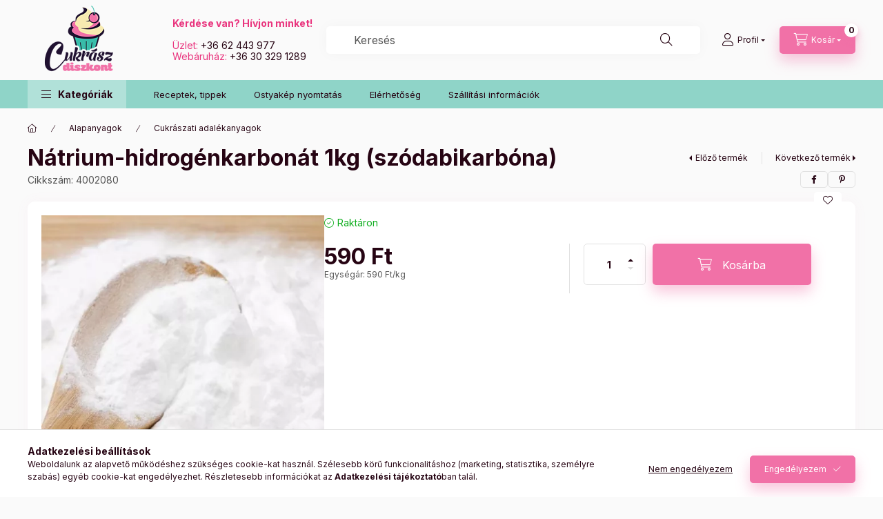

--- FILE ---
content_type: text/html; charset=UTF-8
request_url: https://www.cukraszdiszkont.hu/Natrium-hidrogenkarbonat-1kg-szodabikarbona
body_size: 26353
content:
<!DOCTYPE html>
<html lang="hu" class="js-ajax-filter-box-checking-force js-ajax-product-list-checking">
    <head>
        <meta charset="utf-8">
<meta name="description" content="Nátrium-hidrogénkarbonát 1kg (szódabikarbóna), Cukrászdiszkont webáruház">
<meta name="robots" content="index, follow">
<meta http-equiv="X-UA-Compatible" content="IE=Edge">
<meta property="og:site_name" content="Cukrászdiszkont webáruház" />
<meta property="og:title" content="Nátrium-hidrogénkarbonát 1kg (szódabikarbóna) - Cukrászdiszk">
<meta property="og:description" content="Nátrium-hidrogénkarbonát 1kg (szódabikarbóna), Cukrászdiszkont webáruház">
<meta property="og:type" content="product">
<meta property="og:url" content="https://www.cukraszdiszkont.hu/Natrium-hidrogenkarbonat-1kg-szodabikarbona">
<meta property="og:image" content="https://www.cukraszdiszkont.hu/img/97081/4002080/4002080.webp">
<meta name="mobile-web-app-capable" content="yes">
<meta name="apple-mobile-web-app-capable" content="yes">
<meta name="MobileOptimized" content="320">
<meta name="HandheldFriendly" content="true">

<title>Nátrium-hidrogénkarbonát 1kg (szódabikarbóna) - Cukrászdiszk</title>


<script>
var service_type="shop";
var shop_url_main="https://www.cukraszdiszkont.hu";
var actual_lang="hu";
var money_len="0";
var money_thousend=" ";
var money_dec=",";
var shop_id=97081;
var unas_design_url="https:"+"/"+"/"+"www.cukraszdiszkont.hu"+"/"+"!common_design"+"/"+"base"+"/"+"002401"+"/";
var unas_design_code='002401';
var unas_base_design_code='2400';
var unas_design_ver=4;
var unas_design_subver=3;
var unas_shop_url='https://www.cukraszdiszkont.hu';
var responsive="yes";
var price_nullcut_disable=1;
var config_plus=new Array();
config_plus['product_tooltip']=1;
config_plus['cart_fly_id']="cart-box__fly-to-desktop";
config_plus['cart_redirect']=1;
config_plus['cart_refresh_force']="1";
config_plus['money_type']='Ft';
config_plus['money_type_display']='Ft';
config_plus['accessible_design']=true;
var lang_text=new Array();

var UNAS = UNAS || {};
UNAS.shop={"base_url":'https://www.cukraszdiszkont.hu',"domain":'www.cukraszdiszkont.hu',"username":'cukraszdiszkontwebaruhaz.unas.hu',"id":97081,"lang":'hu',"currency_type":'Ft',"currency_code":'HUF',"currency_rate":'1',"currency_length":0,"base_currency_length":0,"canonical_url":'https://www.cukraszdiszkont.hu/Natrium-hidrogenkarbonat-1kg-szodabikarbona'};
UNAS.design={"code":'002401',"page":'product_details'};
UNAS.api_auth="0d2b23ca9530dc2fe2b90181b69b3df0";
UNAS.customer={"email":'',"id":0,"group_id":0,"without_registration":0};
UNAS.shop["category_id"]="320047";
UNAS.shop["sku"]="4002080";
UNAS.shop["product_id"]="661321154";
UNAS.shop["only_private_customer_can_purchase"] = false;
 

UNAS.text = {
    "button_overlay_close": `Bezár`,
    "popup_window": `Felugró ablak`,
    "list": `lista`,
    "updating_in_progress": `frissítés folyamatban`,
    "updated": `frissítve`,
    "is_opened": `megnyitva`,
    "is_closed": `bezárva`,
    "deleted": `törölve`,
    "consent_granted": `hozzájárulás megadva`,
    "consent_rejected": `hozzájárulás elutasítva`,
    "field_is_incorrect": `mező hibás`,
    "error_title": `Hiba!`,
    "product_variants": `termék változatok`,
    "product_added_to_cart": `A termék a kosárba került`,
    "product_added_to_cart_with_qty_problem": `A termékből csak [qty_added_to_cart] [qty_unit] került kosárba`,
    "product_removed_from_cart": `A termék törölve a kosárból`,
    "reg_title_name": `Név`,
    "reg_title_company_name": `Cégnév`,
    "number_of_items_in_cart": `Kosárban lévő tételek száma`,
    "cart_is_empty": `A kosár üres`,
    "cart_updated": `A kosár frissült`,
    "mandatory": `Kötelező!`
};



UNAS.text["delete_from_favourites"]= `Törlés a kedvencek közül`;
UNAS.text["add_to_favourites"]= `Kedvencekhez`;








window.lazySizesConfig=window.lazySizesConfig || {};
window.lazySizesConfig.loadMode=1;
window.lazySizesConfig.loadHidden=false;

window.dataLayer = window.dataLayer || [];
function gtag(){dataLayer.push(arguments)};
gtag('js', new Date());
</script>

<script src="https://www.cukraszdiszkont.hu/!common_packages/jquery/jquery-3.2.1.js?mod_time=1690980618"></script>
<script src="https://www.cukraszdiszkont.hu/!common_packages/jquery/plugins/migrate/migrate.js?mod_time=1690980618"></script>
<script src="https://www.cukraszdiszkont.hu/!common_packages/jquery/plugins/autocomplete/autocomplete.js?mod_time=1751452520"></script>
<script src="https://www.cukraszdiszkont.hu/!common_packages/jquery/plugins/tools/overlay/overlay.js?mod_time=1753784914"></script>
<script src="https://www.cukraszdiszkont.hu/!common_packages/jquery/plugins/tools/toolbox/toolbox.expose.js?mod_time=1724322378"></script>
<script src="https://www.cukraszdiszkont.hu/!common_packages/jquery/plugins/lazysizes/lazysizes.min.js?mod_time=1690980618"></script>
<script src="https://www.cukraszdiszkont.hu/!common_packages/jquery/plugins/lazysizes/plugins/bgset/ls.bgset.min.js?mod_time=1752825098"></script>
<script src="https://www.cukraszdiszkont.hu/!common_packages/jquery/own/shop_common/exploded/common.js?mod_time=1769410771"></script>
<script src="https://www.cukraszdiszkont.hu/!common_packages/jquery/own/shop_common/exploded/common_overlay.js?mod_time=1754986322"></script>
<script src="https://www.cukraszdiszkont.hu/!common_packages/jquery/own/shop_common/exploded/common_shop_popup.js?mod_time=1754991412"></script>
<script src="https://www.cukraszdiszkont.hu/!common_packages/jquery/own/shop_common/exploded/function_accessibility_focus.js?mod_time=1754986322"></script>
<script src="https://www.cukraszdiszkont.hu/!common_packages/jquery/own/shop_common/exploded/page_product_details.js?mod_time=1751452520"></script>
<script src="https://www.cukraszdiszkont.hu/!common_packages/jquery/own/shop_common/exploded/function_favourites.js?mod_time=1725525511"></script>
<script src="https://www.cukraszdiszkont.hu/!common_packages/jquery/own/shop_common/exploded/function_product_subscription.js?mod_time=1751452520"></script>
<script src="https://www.cukraszdiszkont.hu/!common_packages/jquery/own/shop_common/exploded/function_accessibility_status.js?mod_time=1764233415"></script>
<script src="https://www.cukraszdiszkont.hu/!common_packages/jquery/plugins/hoverintent/hoverintent.js?mod_time=1690980618"></script>
<script src="https://www.cukraszdiszkont.hu/!common_packages/jquery/own/shop_tooltip/shop_tooltip.js?mod_time=1753441723"></script>
<script src="https://www.cukraszdiszkont.hu/!common_design/base/002400/main.js?mod_time=1764233415"></script>
<script src="https://www.cukraszdiszkont.hu/!common_packages/jquery/plugins/flickity/v3/flickity.pkgd.min.js?mod_time=1753784914"></script>
<script src="https://www.cukraszdiszkont.hu/!common_packages/jquery/plugins/toastr/toastr.min.js?mod_time=1690980618"></script>
<script src="https://www.cukraszdiszkont.hu/!common_packages/jquery/plugins/tippy/popper-2.4.4.min.js?mod_time=1690980618"></script>
<script src="https://www.cukraszdiszkont.hu/!common_packages/jquery/plugins/tippy/tippy-bundle.umd.min.js?mod_time=1690980618"></script>

<link href="https://www.cukraszdiszkont.hu/temp/shop_97081_75479039a391c593e14d60fbaf5740af.css?mod_time=1769602384" rel="stylesheet" type="text/css">

<link href="https://www.cukraszdiszkont.hu/Natrium-hidrogenkarbonat-1kg-szodabikarbona" rel="canonical">
<link href="https://www.cukraszdiszkont.hu/shop_ordered/97081/design_pic/favicon.ico" rel="shortcut icon">
<script>
        var google_consent=1;
    
        gtag('consent', 'default', {
           'ad_storage': 'denied',
           'ad_user_data': 'denied',
           'ad_personalization': 'denied',
           'analytics_storage': 'denied',
           'functionality_storage': 'denied',
           'personalization_storage': 'denied',
           'security_storage': 'granted'
        });

    
        gtag('consent', 'update', {
           'ad_storage': 'denied',
           'ad_user_data': 'denied',
           'ad_personalization': 'denied',
           'analytics_storage': 'denied',
           'functionality_storage': 'denied',
           'personalization_storage': 'denied',
           'security_storage': 'granted'
        });

        </script>
    <script async src="https://www.googletagmanager.com/gtag/js?id=G-6BD0CGCP4S"></script>    <script>
    gtag('config', 'G-6BD0CGCP4S');

        </script>
        <script>
    var google_analytics=1;

                gtag('event', 'view_item', {
              "currency": "HUF",
              "value": '590',
              "items": [
                  {
                      "item_id": "4002080",
                      "item_name": "Nátrium-hidrogénkarbonát 1kg (szódabikarbóna)",
                      "item_category": "Alapanyagok/Cukrászati adalékanyagok",
                      "price": '590'
                  }
              ],
              'non_interaction': true
            });
               </script>
           <script>
        gtag('config', 'AW-11356260537',{'allow_enhanced_conversions':true});
                </script>
            <script>
        var google_ads=1;

                gtag('event','remarketing', {
            'ecomm_pagetype': 'product',
            'ecomm_prodid': ["4002080"],
            'ecomm_totalvalue': 590        });
            </script>
    
    <script>
    var facebook_pixel=1;
    /* <![CDATA[ */
        !function(f,b,e,v,n,t,s){if(f.fbq)return;n=f.fbq=function(){n.callMethod?
            n.callMethod.apply(n,arguments):n.queue.push(arguments)};if(!f._fbq)f._fbq=n;
            n.push=n;n.loaded=!0;n.version='2.0';n.queue=[];t=b.createElement(e);t.async=!0;
            t.src=v;s=b.getElementsByTagName(e)[0];s.parentNode.insertBefore(t,s)}(window,
                document,'script','//connect.facebook.net/en_US/fbevents.js');

        fbq('init', '608694299495089');
                fbq('track', 'PageView', {}, {eventID:'PageView.aXrh44ZCpj7SEEa3GH2piQAANIs'});
        
        fbq('track', 'ViewContent', {
            content_name: 'Nátrium-hidrogénkarbonát 1kg (szódabikarbóna)',
            content_category: 'Alapanyagok > Cukrászati adalékanyagok',
            content_ids: ['4002080'],
            contents: [{'id': '4002080', 'quantity': '1'}],
            content_type: 'product',
            value: 590,
            currency: 'HUF'
        }, {eventID:'ViewContent.aXrh44ZCpj7SEEa3GH2piQAANIs'});

        
        $(document).ready(function() {
            $(document).on("addToCart", function(event, product_array){
                facebook_event('AddToCart',{
					content_name: product_array.name,
					content_category: product_array.category,
					content_ids: [product_array.sku],
					contents: [{'id': product_array.sku, 'quantity': product_array.qty}],
					content_type: 'product',
					value: product_array.price,
					currency: 'HUF'
				}, {eventID:'AddToCart.' + product_array.event_id});
            });

            $(document).on("addToFavourites", function(event, product_array){
                facebook_event('AddToWishlist', {
                    content_ids: [product_array.sku],
                    content_type: 'product'
                }, {eventID:'AddToFavourites.' + product_array.event_id});
            });
        });

    /* ]]> */
    </script>
<script>
(function(i,s,o,g,r,a,m){i['BarionAnalyticsObject']=r;i[r]=i[r]||function(){
    (i[r].q=i[r].q||[]).push(arguments)},i[r].l=1*new Date();a=s.createElement(o),
    m=s.getElementsByTagName(o)[0];a.async=1;a.src=g;m.parentNode.insertBefore(a,m)
})(window, document, 'script', 'https://pixel.barion.com/bp.js', 'bp');
                    
bp('init', 'addBarionPixelId', 'BP-2BgwfvsEkf-B7');
</script>
<noscript><img height='1' width='1' style='display:none' alt='' src='https://pixel.barion.com/a.gif?__ba_pixel_id=BP-2BgwfvsEkf-B7&ev=contentView&noscript=1'/></noscript>
<script>
$(document).ready(function () {
     UNAS.onGrantConsent(function(){
         bp('consent', 'grantConsent');
     });
     
     UNAS.onRejectConsent(function(){
         bp('consent', 'rejectConsent');
     });

     var contentViewProperties = {
         'currency': 'HUF',
         'quantity': 1,
         'unit': 'db',
         'unitPrice': 590,
         'category': 'Alapanyagok|Cukrászati adalékanyagok',
         'imageUrl': 'https://www.cukraszdiszkont.hu/img/97081/4002080/500x500/4002080.webp?time=1692297020',
         'name': 'Nátrium-hidrogénkarbonát 1kg (szódabikarbóna)',
         'contentType': 'Product',
         'id': '4002080',
     }
     bp('track', 'contentView', contentViewProperties);

     UNAS.onChangeVariant(function(event,params){
         var variant = '';
         if (typeof params.variant_list1!=='undefined') variant+=params.variant_list1;
         if (typeof params.variant_list2!=='undefined') variant+='|'+params.variant_list2;
         if (typeof params.variant_list3!=='undefined') variant+='|'+params.variant_list3;
         var customizeProductProperties = {
            'contentType': 'Product',
            'currency': 'HUF',
            'id': params.sku,
            'name': 'Nátrium-hidrogénkarbonát 1kg (szódabikarbóna)',
            'unit': 'db',
            'unitPrice': 590,
            'variant': variant,
            'list': 'ProductPage'
        }
        bp('track', 'customizeProduct', customizeProductProperties);
     });

     UNAS.onAddToCart(function(event,params){
         var variant = '';
         if (typeof params.variant_list1!=='undefined') variant+=params.variant_list1;
         if (typeof params.variant_list2!=='undefined') variant+='|'+params.variant_list2;
         if (typeof params.variant_list3!=='undefined') variant+='|'+params.variant_list3;
         var addToCartProperties = {
             'contentType': 'Product',
             'currency': 'HUF',
             'id': params.sku,
             'name': params.name,
             'quantity': parseFloat(params.qty_add),
             'totalItemPrice': params.qty*params.price,
             'unit': params.unit,
             'unitPrice': parseFloat(params.price),
             'category': params.category,
             'variant': variant
         };
         bp('track', 'addToCart', addToCartProperties);
     });

     UNAS.onClickProduct(function(event,params){
         UNAS.getProduct(function(result) {
             if (result.name!=undefined) {
                 var clickProductProperties  = {
                     'contentType': 'Product',
                     'currency': 'HUF',
                     'id': params.sku,
                     'name': result.name,
                     'unit': result.unit,
                     'unitPrice': parseFloat(result.unit_price),
                     'quantity': 1
                 }
                 bp('track', 'clickProduct', clickProductProperties );
             }
         },params);
     });

UNAS.onRemoveFromCart(function(event,params){
     bp('track', 'removeFromCart', {
         'contentType': 'Product',
         'currency': 'HUF',
         'id': params.sku,
         'name': params.name,
         'quantity': params.qty,
         'totalItemPrice': params.price * params.qty,
         'unit': params.unit,
         'unitPrice': parseFloat(params.price),
         'list': 'BasketPage'
     });
});

});
</script>
        <meta content="width=device-width, initial-scale=1.0" name="viewport" />
        <link rel="preconnect" href="https://fonts.gstatic.com">
        <link rel="preload" href="https://fonts.googleapis.com/css2?family=Inter:wght@400;700;900&display=swap" as="style" />
        <link rel="stylesheet" href="https://fonts.googleapis.com/css2?family=Inter:wght@400;700;900&display=swap" media="print" onload="this.media='all'">
        <noscript>
            <link rel="stylesheet" href="https://fonts.googleapis.com/css2?family=Inter:wght@400;700;900&display=swap" />
        </noscript>
        <link rel="preload" href="https://www.cukraszdiszkont.hu/!common_design/own/fonts/2400/customicons/custom-icons.css" as="style">
        <link rel="stylesheet" href="https://www.cukraszdiszkont.hu/!common_design/own/fonts/2400/customicons/custom-icons.css" media="print" onload="this.media='all'">
        <noscript>
            <link rel="stylesheet" href="https://www.cukraszdiszkont.hu/!common_design/own/fonts/2400/customicons/custom-icons.css" />
        </noscript>
        
        
        
        
        

        
        
        
        <link rel="preload" fetchpriority="high"
      imagesizes="(max-width: 519.98px) 96.2vw,500px"
      imagesrcset="https://www.cukraszdiszkont.hu/img/97081/4002080/500x500/4002080.webp?time=1692297020 500w"
      href="https://www.cukraszdiszkont.hu/img/97081/4002080/500x500/4002080.webp?time=1692297020" as="image"
>
        
        
    </head>


                
                
    
    
    
    
    
    
    
    
    
    
                     
    
    
    
    
    <body class='design_ver4 design_subver1 design_subver2 design_subver3' id="ud_shop_artdet">
    
    <div id="image_to_cart" style="display:none; position:absolute; z-index:100000;"></div>
<div class="overlay_common overlay_warning" id="overlay_cart_add"></div>
<script>$(document).ready(function(){ overlay_init("cart_add",{"onBeforeLoad":false}); });</script>
<div id="overlay_login_outer"></div>	
	<script>
	$(document).ready(function(){
	    var login_redir_init="";

		$("#overlay_login_outer").overlay({
			onBeforeLoad: function() {
                var login_redir_temp=login_redir_init;
                if (login_redir_act!="") {
                    login_redir_temp=login_redir_act;
                    login_redir_act="";
                }

									$.ajax({
						type: "GET",
						async: true,
						url: "https://www.cukraszdiszkont.hu/shop_ajax/ajax_popup_login.php",
						data: {
							shop_id:"97081",
							lang_master:"hu",
                            login_redir:login_redir_temp,
							explicit:"ok",
							get_ajax:"1"
						},
						success: function(data){
							$("#overlay_login_outer").html(data);
							if (unas_design_ver >= 5) $("#overlay_login_outer").modal('show');
							$('#overlay_login1 input[name=shop_pass_login]').keypress(function(e) {
								var code = e.keyCode ? e.keyCode : e.which;
								if(code.toString() == 13) {		
									document.form_login_overlay.submit();		
								}	
							});	
						}
					});
								},
			top: 50,
			mask: {
	color: "#000000",
	loadSpeed: 200,
	maskId: "exposeMaskOverlay",
	opacity: 0.7
},
			closeOnClick: (config_plus['overlay_close_on_click_forced'] === 1),
			onClose: function(event, overlayIndex) {
				$("#login_redir").val("");
			},
			load: false
		});
		
			});
	function overlay_login() {
		$(document).ready(function(){
			$("#overlay_login_outer").overlay().load();
		});
	}
	function overlay_login_remind() {
        if (unas_design_ver >= 5) {
            $("#overlay_remind").overlay().load();
        } else {
            $(document).ready(function () {
                $("#overlay_login_outer").overlay().close();
                setTimeout('$("#overlay_remind").overlay().load();', 250);
            });
        }
	}

    var login_redir_act="";
    function overlay_login_redir(redir) {
        login_redir_act=redir;
        $("#overlay_login_outer").overlay().load();
    }
	</script>  
	<div class="overlay_common overlay_info" id="overlay_remind"></div>
<script>$(document).ready(function(){ overlay_init("remind",[]); });</script>

	<script>
    	function overlay_login_error_remind() {
		$(document).ready(function(){
			load_login=0;
			$("#overlay_error").overlay().close();
			setTimeout('$("#overlay_remind").overlay().load();', 250);	
		});
	}
	</script>  
	<div class="overlay_common overlay_info" id="overlay_newsletter"></div>
<script>$(document).ready(function(){ overlay_init("newsletter",[]); });</script>

<script>
function overlay_newsletter() {
    $(document).ready(function(){
        $("#overlay_newsletter").overlay().load();
    });
}
</script>
<div class="overlay_common overlay_info" id="overlay_product_subscription"></div>
<script>$(document).ready(function(){ overlay_init("product_subscription",[]); });</script>
<div class="overlay_common overlay_error" id="overlay_script"></div>
<script>$(document).ready(function(){ overlay_init("script",[]); });</script>
    <script>
    $(document).ready(function() {
        $.ajax({
            type: "GET",
            url: "https://www.cukraszdiszkont.hu/shop_ajax/ajax_stat.php",
            data: {master_shop_id:"97081",get_ajax:"1"}
        });
    });
    </script>
    

    
    <div id="container" class="page_shop_artdet_4002080 readmore-v2
 filter-not-exists filter-box-in-dropdown nav-position-top header-will-fixed fixed-cart-on-artdet">
                
                <nav id="nav--mobile-top" class="nav header nav--mobile nav--top d-sm-none js-header js-header-fixed">
            <div class="header-inner js-header-inner w-100">
                <div class="d-flex justify-content-center d-sm-none">
                                        <button type="button" class="hamburger-box__dropdown-btn-mobile burger btn dropdown__btn" id="hamburger-box__dropdown-btn"
                            aria-label="Kategóriák" aria-haspopup="dialog" aria-expanded="false" aria-controls="hamburger-box__dropdown"
                            data-btn-for="#hamburger-box__dropdown"
                    >
                        <span class="burger__lines">
                            <span class="burger__line"></span>
                            <span class="burger__line"></span>
                            <span class="burger__line"></span>
                        </span>
                        <span class="dropdown__btn-text">
                            Kategóriák
                        </span>
                    </button>
                                        <button class="search-box__dropdown-btn btn dropdown__btn" type="button" data-btn-for="#search-box__dropdown"
                            aria-label="Keresés" aria-haspopup="dialog" aria-expanded="false" aria-controls="search-box__dropdown"
                    >
                        <span class="search-box__dropdown-btn-icon dropdown__btn-icon icon--search"></span>
                    </button>

                    

                    

                    
                            <button class="profile__dropdown-btn js-profile-btn btn dropdown__btn" id="profile__dropdown-btn" type="button"
            data-orders="https://www.cukraszdiszkont.hu/shop_order_track.php" data-btn-for="#profile__dropdown"
            aria-label="Profil" aria-haspopup="dialog" aria-expanded="false" aria-controls="profile__dropdown"
    >
        <span class="profile__dropdown-btn-icon dropdown__btn-icon icon--user"></span>
        <span class="profile__text dropdown__btn-text">Profil</span>
            </button>
    
    
                    <button class="cart-box__dropdown-btn btn dropdown__btn js-cart-box-loaded-by-ajax"
                            aria-label="Kosár megtekintése" aria-haspopup="dialog" aria-expanded="false" aria-controls="cart-box__dropdown"
                            type="button" data-btn-for="#cart-box__dropdown"                    >
                        <span class="cart-box__dropdown-btn-icon dropdown__btn-icon icon--cart"></span>
                        <span class="cart-box__text dropdown__btn-text">Kosár</span>
                                    <span id="box_cart_content" class="cart-box">                <span class="bubble cart-box__bubble"><span class="sr-only">Kosárban lévő tételek száma:</span>0</span>
            </span>
    
                    </button>
                </div>
            </div>
        </nav>
                        <header class="header header--mobile py-3 px-4 d-flex justify-content-center d-sm-none position-relative has-tel">
                <div id="header_logo_img2" class="js-element header_logo logo" data-element-name="header_logo">
        <div class="header_logo-img-container">
            <div class="header_logo-img-wrapper">
                                                <a class="has-img" href="https://www.cukraszdiszkont.hu/">                    <picture>
                                                <source srcset="https://www.cukraszdiszkont.hu/!common_design/custom/cukraszdiszkontwebaruhaz.unas.hu/element/layout_hu_header_logo-400x120_1_default.png?time=1690184509 1x, https://www.cukraszdiszkont.hu/!common_design/custom/cukraszdiszkontwebaruhaz.unas.hu/element/layout_hu_header_logo-400x120_1_default_retina.png?time=1690184509 2x" />
                        <img                              width="150" height="116"
                                                          src="https://www.cukraszdiszkont.hu/!common_design/custom/cukraszdiszkontwebaruhaz.unas.hu/element/layout_hu_header_logo-400x120_1_default.png?time=1690184509"                             
                             alt="Cukrászdiszkont webáruház                        "/>
                    </picture>
                    </a>                                        </div>
        </div>
    </div>

                        <div class="js-element header_text_section_2 d-sm-none" data-element-name="header_text_section_2">
            <div class="header_text_section_2-slide slide-1"><p><strong><span style="color: #e9357e;">Kérdése van? Hívjon minket! </span></strong></p>
<p><strong><span style="color: #e9357e;"></span></strong></p>
<p><span style="color: #e9357e;">Üzlet: </span><a href="tel:+36303291289">+36 62 443 977</a><a href="tel:+36303291289"> </a></p>
<p><span style="color: #e9357e;">Webáruház: </span><a href="tel:+36303291289">+36 30 329 1289</a></p></div>
    </div>

        
        </header>
        <header id="header--desktop" class="header header--desktop d-none d-sm-block js-header js-header-fixed">
            <div class="header-inner js-header-inner">
                <div class="header__top">
                    <div class="container">
                        <div class="header__top-inner">
                            <div class="row no-gutters gutters-md-10 justify-content-center align-items-center">
                                <div class="header__top-left col col-xl-auto">
                                    <div class="header__left-inner d-flex align-items-center">
                                                                                <div class="nav-link--products-placeholder-on-fixed-header burger btn">
                                            <span class="burger__lines">
                                                <span class="burger__line"></span>
                                                <span class="burger__line"></span>
                                                <span class="burger__line"></span>
                                            </span>
                                            <span class="burger__text dropdown__btn-text">
                                                Kategóriák
                                            </span>
                                        </div>
                                        <button type="button" class="hamburger-box__dropdown-btn burger btn dropdown__btn d-lg-none" id="hamburger-box__dropdown-btn2"
                                                aria-label="Kategóriák" aria-haspopup="dialog" aria-expanded="false" aria-controls="hamburger-box__dropdown"
                                                data-btn-for="#hamburger-box__dropdown"
                                        >
                                            <span class="burger__lines">
                                              <span class="burger__line"></span>
                                              <span class="burger__line"></span>
                                              <span class="burger__line"></span>
                                            </span>
                                            <span class="burger__text dropdown__btn-text">
                                              Kategóriák
                                            </span>
                                        </button>
                                                                                    <div id="header_logo_img" class="js-element header_logo logo" data-element-name="header_logo">
        <div class="header_logo-img-container">
            <div class="header_logo-img-wrapper">
                                                <a class="has-img" href="https://www.cukraszdiszkont.hu/">                    <picture>
                                                <source srcset="https://www.cukraszdiszkont.hu/!common_design/custom/cukraszdiszkontwebaruhaz.unas.hu/element/layout_hu_header_logo-400x120_1_default.png?time=1690184509 1x, https://www.cukraszdiszkont.hu/!common_design/custom/cukraszdiszkontwebaruhaz.unas.hu/element/layout_hu_header_logo-400x120_1_default_retina.png?time=1690184509 2x" />
                        <img                              width="150" height="116"
                                                          src="https://www.cukraszdiszkont.hu/!common_design/custom/cukraszdiszkontwebaruhaz.unas.hu/element/layout_hu_header_logo-400x120_1_default.png?time=1690184509"                             
                             alt="Cukrászdiszkont webáruház                        "/>
                    </picture>
                    </a>                                        </div>
        </div>
    </div>

                                        <div class="js-element header_text_section_2" data-element-name="header_text_section_2">
            <div class="header_text_section_2-slide slide-1"><p><strong><span style="color: #e9357e;">Kérdése van? Hívjon minket! </span></strong></p>
<p><strong><span style="color: #e9357e;"></span></strong></p>
<p><span style="color: #e9357e;">Üzlet: </span><a href="tel:+36303291289">+36 62 443 977</a><a href="tel:+36303291289"> </a></p>
<p><span style="color: #e9357e;">Webáruház: </span><a href="tel:+36303291289">+36 30 329 1289</a></p></div>
    </div>

                                    </div>
                                </div>
                                <div class="header__top-right col-auto col-xl d-flex justify-content-end align-items-center">
                                    <button class="search-box__dropdown-btn btn dropdown__btn d-xl-none" id="#search-box__dropdown-btn2"
                                            aria-label="Keresés" aria-haspopup="dialog" aria-expanded="false" aria-controls="search-box__dropdown2"
                                            type="button" data-btn-for="#search-box__dropdown2"
                                    >
                                        <span class="search-box__dropdown-btn-icon dropdown__btn-icon icon--search"></span>
                                        <span class="search-box__text dropdown__btn-text">Keresés</span>
                                    </button>
                                    <div class="search-box__dropdown dropdown__content dropdown__content-till-lg" id="search-box__dropdown2" data-content-for="#search-box__dropdown-btn2" data-content-direction="full">
                                        <span class="dropdown__caret"></span>
                                        <button class="dropdown__btn-close search-box__dropdown__btn-close btn btn-close" type="button" aria-label="Bezár"></button>
                                        <div class="dropdown__content-inner search-box__inner position-relative js-search browser-is-chrome"
     id="box_search_content2">
    <form name="form_include_search2" id="form_include_search2" action="https://www.cukraszdiszkont.hu/shop_search.php" method="get">
    <div class="search-box__form-inner d-flex flex-column">
        <div class="form-group box-search-group mb-0 js-search-smart-insert-after-here">
            <input data-stay-visible-breakpoint="1280" id="box_search_input2" class="search-box__input ac_input js-search-input form-control"
                   name="search" pattern=".{3,100}" aria-label="Keresés" title="Hosszabb kereső kifejezést írjon be!"
                   placeholder="Keresés" type="search" maxlength="100" autocomplete="off" required                   role="combobox" aria-autocomplete="list" aria-expanded="false"
                                      aria-controls="autocomplete-categories autocomplete-products"
                               >
            <div class="search-box__search-btn-outer input-group-append" title="Keresés">
                <button class="btn search-box__search-btn" aria-label="Keresés">
                    <span class="search-box__search-btn-icon icon--search"></span>
                </button>
            </div>
            <div class="search__loading">
                <div class="loading-spinner--small"></div>
            </div>
        </div>
        <div class="ac_results2">
            <span class="ac_result__caret"></span>
        </div>
    </div>
    </form>
</div>

                                    </div>
                                                                                <button class="profile__dropdown-btn js-profile-btn btn dropdown__btn" id="profile__dropdown-btn2" type="button"
            data-orders="https://www.cukraszdiszkont.hu/shop_order_track.php" data-btn-for="#profile__dropdown"
            aria-label="Profil" aria-haspopup="dialog" aria-expanded="false" aria-controls="profile__dropdown"
    >
        <span class="profile__dropdown-btn-icon dropdown__btn-icon icon--user"></span>
        <span class="profile__text dropdown__btn-text">Profil</span>
            </button>
    
    
                                    <button id="cart-box__fly-to-desktop" class="cart-box__dropdown-btn btn dropdown__btn js-cart-box-loaded-by-ajax"
                                            aria-label="Kosár megtekintése" aria-describedby="box_cart_content" aria-haspopup="dialog" aria-expanded="false" aria-controls="cart-box__dropdown"
                                            type="button" data-btn-for="#cart-box__dropdown"                                    >
                                        <span class="cart-box__dropdown-btn-icon dropdown__btn-icon icon--cart"></span>
                                        <span class="cart-box__text dropdown__btn-text">Kosár</span>
                                        <span class="bubble cart-box__bubble">-</span>
                                    </button>
                                </div>
                            </div>
                        </div>
                    </div>
                </div>
                                <div class="header__bottom">
                    <div class="container">
                        <nav class="navbar d-none d-lg-flex navbar-expand navbar-light align-items-stretch">
                                                        <ul id="nav--cat" class="nav nav--cat js-navbar-nav">
                                <li class="nav-item dropdown nav--main nav-item--products">
                                    <a class="nav-link nav-link--products burger d-lg-flex" href="#" onclick="event.preventDefault();" role="button" data-text="Kategóriák" data-toggle="dropdown"
                                       aria-label="Kategóriák" aria-haspopup="dialog" aria-controls="dropdown-cat"
                                        aria-expanded="false"                                    >
                                        <span class="burger__lines">
                                            <span class="burger__line"></span>
                                            <span class="burger__line"></span>
                                            <span class="burger__line"></span>
                                        </span>
                                        <span class="burger__text dropdown__btn-text">
                                            Kategóriák
                                        </span>
                                    </a>
                                    <div id="dropdown-cat" class="dropdown-menu d-none d-block clearfix dropdown--cat with-auto-breaking-megasubmenu dropdown--level-0">
                                                    <ul class="nav-list--0" aria-label="Kategóriák">
            <li id="nav-item-new" class="nav-item spec-item js-nav-item-new">
                        <a class="nav-link" href="https://www.cukraszdiszkont.hu/Ujdonsagok"               aria-label="Újdonságok kategória"
                           >
                                            <span class="nav-link__text">
                    Újdonságok                </span>
            </a>
                    </li>
            <li id="nav-item-akcio" class="nav-item spec-item js-nav-item-akcio">
                        <a class="nav-link" href="https://www.cukraszdiszkont.hu/Akciok"               aria-label="Akciók kategória"
                           >
                                            <span class="nav-link__text">
                    Akciók                </span>
            </a>
                    </li>
            <li id="nav-item-472032" class="nav-item js-nav-item-472032">
                        <a class="nav-link" href="https://www.cukraszdiszkont.hu/Valentin-napra"               aria-label="Valentin napra kategória"
                           >
                                            <span class="nav-link__text">
                    Valentin napra                </span>
            </a>
                    </li>
            <li id="nav-item-874514" class="nav-item dropdown js-nav-item-874514">
                        <a class="nav-link" href="https://www.cukraszdiszkont.hu/Alapanyagok"               aria-label="Alapanyagok kategória"
                data-toggle="dropdown" data-mouseover="handleSub('874514','https://www.cukraszdiszkont.hu/shop_ajax/ajax_box_cat.php?get_ajax=1&type=layout&change_lang=hu&level=1&key=874514&box_var_name=shop_cat&box_var_layout_cache=1&box_var_expand_cache=yes&box_var_expand_cache_name=desktop&box_var_layout_level0=0&box_var_layout_level1=1&box_var_layout=2&box_var_ajax=1&box_var_section=content&box_var_highlight=yes&box_var_type=expand&box_var_div=no');" aria-haspopup="true" aria-expanded="false"            >
                                            <span class="nav-link__text">
                    Alapanyagok                </span>
            </a>
                        <div class="megasubmenu dropdown-menu">
                <div class="megasubmenu__sticky-content">
                    <div class="loading-spinner"></div>
                </div>
                            </div>
                    </li>
            <li id="nav-item-277576" class="nav-item dropdown js-nav-item-277576">
                        <a class="nav-link" href="https://www.cukraszdiszkont.hu/Aromak"               aria-label="Aromák kategória"
                data-toggle="dropdown" data-mouseover="handleSub('277576','https://www.cukraszdiszkont.hu/shop_ajax/ajax_box_cat.php?get_ajax=1&type=layout&change_lang=hu&level=1&key=277576&box_var_name=shop_cat&box_var_layout_cache=1&box_var_expand_cache=yes&box_var_expand_cache_name=desktop&box_var_layout_level0=0&box_var_layout_level1=1&box_var_layout=2&box_var_ajax=1&box_var_section=content&box_var_highlight=yes&box_var_type=expand&box_var_div=no');" aria-haspopup="true" aria-expanded="false"            >
                                            <span class="nav-link__text">
                    Aromák                </span>
            </a>
                        <div class="megasubmenu dropdown-menu">
                <div class="megasubmenu__sticky-content">
                    <div class="loading-spinner"></div>
                </div>
                            </div>
                    </li>
            <li id="nav-item-222268" class="nav-item js-nav-item-222268">
                        <a class="nav-link" href="https://www.cukraszdiszkont.hu/Desszertek"               aria-label="Desszertek kategória"
                           >
                                            <span class="nav-link__text">
                    Desszertek                </span>
            </a>
                    </li>
            <li id="nav-item-662211" class="nav-item js-nav-item-662211">
                        <a class="nav-link" href="https://www.cukraszdiszkont.hu/Dubai-csoki-termekek"               aria-label="Dubai csoki termékek kategória"
                           >
                                            <span class="nav-link__text">
                    Dubai csoki termékek                </span>
            </a>
                    </li>
            <li id="nav-item-307498" class="nav-item dropdown js-nav-item-307498">
                        <a class="nav-link" href="https://www.cukraszdiszkont.hu/Diszek-nem-eheto"               aria-label="Díszek (nem ehető) kategória"
                data-toggle="dropdown" data-mouseover="handleSub('307498','https://www.cukraszdiszkont.hu/shop_ajax/ajax_box_cat.php?get_ajax=1&type=layout&change_lang=hu&level=1&key=307498&box_var_name=shop_cat&box_var_layout_cache=1&box_var_expand_cache=yes&box_var_expand_cache_name=desktop&box_var_layout_level0=0&box_var_layout_level1=1&box_var_layout=2&box_var_ajax=1&box_var_section=content&box_var_highlight=yes&box_var_type=expand&box_var_div=no');" aria-haspopup="true" aria-expanded="false"            >
                                            <span class="nav-link__text">
                    Díszek (nem ehető)                </span>
            </a>
                        <div class="megasubmenu dropdown-menu">
                <div class="megasubmenu__sticky-content">
                    <div class="loading-spinner"></div>
                </div>
                            </div>
                    </li>
            <li id="nav-item-729140" class="nav-item dropdown js-nav-item-729140">
                        <a class="nav-link" href="https://www.cukraszdiszkont.hu/Eheto-desszertdiszek"               aria-label="Ehető desszertdíszek kategória"
                data-toggle="dropdown" data-mouseover="handleSub('729140','https://www.cukraszdiszkont.hu/shop_ajax/ajax_box_cat.php?get_ajax=1&type=layout&change_lang=hu&level=1&key=729140&box_var_name=shop_cat&box_var_layout_cache=1&box_var_expand_cache=yes&box_var_expand_cache_name=desktop&box_var_layout_level0=0&box_var_layout_level1=1&box_var_layout=2&box_var_ajax=1&box_var_section=content&box_var_highlight=yes&box_var_type=expand&box_var_div=no');" aria-haspopup="true" aria-expanded="false"            >
                                            <span class="nav-link__text">
                    Ehető desszertdíszek                </span>
            </a>
                        <div class="megasubmenu dropdown-menu">
                <div class="megasubmenu__sticky-content">
                    <div class="loading-spinner"></div>
                </div>
                            </div>
                    </li>
            <li id="nav-item-175759" class="nav-item dropdown js-nav-item-175759">
                        <a class="nav-link" href="https://www.cukraszdiszkont.hu/Eszkozok-disziteshez"               aria-label="Eszközök díszítéshez kategória"
                data-toggle="dropdown" data-mouseover="handleSub('175759','https://www.cukraszdiszkont.hu/shop_ajax/ajax_box_cat.php?get_ajax=1&type=layout&change_lang=hu&level=1&key=175759&box_var_name=shop_cat&box_var_layout_cache=1&box_var_expand_cache=yes&box_var_expand_cache_name=desktop&box_var_layout_level0=0&box_var_layout_level1=1&box_var_layout=2&box_var_ajax=1&box_var_section=content&box_var_highlight=yes&box_var_type=expand&box_var_div=no');" aria-haspopup="true" aria-expanded="false"            >
                                            <span class="nav-link__text">
                    Eszközök díszítéshez                </span>
            </a>
                        <div class="megasubmenu dropdown-menu">
                <div class="megasubmenu__sticky-content">
                    <div class="loading-spinner"></div>
                </div>
                            </div>
                    </li>
            <li id="nav-item-927222" class="nav-item dropdown js-nav-item-927222">
                        <a class="nav-link" href="https://www.cukraszdiszkont.hu/Etelfestekek"               aria-label="Ételfestékek kategória"
                data-toggle="dropdown" data-mouseover="handleSub('927222','https://www.cukraszdiszkont.hu/shop_ajax/ajax_box_cat.php?get_ajax=1&type=layout&change_lang=hu&level=1&key=927222&box_var_name=shop_cat&box_var_layout_cache=1&box_var_expand_cache=yes&box_var_expand_cache_name=desktop&box_var_layout_level0=0&box_var_layout_level1=1&box_var_layout=2&box_var_ajax=1&box_var_section=content&box_var_highlight=yes&box_var_type=expand&box_var_div=no');" aria-haspopup="true" aria-expanded="false"            >
                                            <span class="nav-link__text">
                    Ételfestékek                </span>
            </a>
                        <div class="megasubmenu dropdown-menu">
                <div class="megasubmenu__sticky-content">
                    <div class="loading-spinner"></div>
                </div>
                            </div>
                    </li>
            <li id="nav-item-660255" class="nav-item js-nav-item-660255">
                        <a class="nav-link" href="https://www.cukraszdiszkont.hu/Fa-evoeszkozok"               aria-label="Fa evőeszközök kategória"
                           >
                                            <span class="nav-link__text">
                    Fa evőeszközök                </span>
            </a>
                    </li>
            <li id="nav-item-108897" class="nav-item dropdown js-nav-item-108897">
                        <a class="nav-link" href="https://www.cukraszdiszkont.hu/Fagylaltos-termekek"               aria-label="Fagylaltos termékek kategória"
                data-toggle="dropdown" data-mouseover="handleSub('108897','https://www.cukraszdiszkont.hu/shop_ajax/ajax_box_cat.php?get_ajax=1&type=layout&change_lang=hu&level=1&key=108897&box_var_name=shop_cat&box_var_layout_cache=1&box_var_expand_cache=yes&box_var_expand_cache_name=desktop&box_var_layout_level0=0&box_var_layout_level1=1&box_var_layout=2&box_var_ajax=1&box_var_section=content&box_var_highlight=yes&box_var_type=expand&box_var_div=no');" aria-haspopup="true" aria-expanded="false"            >
                                            <span class="nav-link__text">
                    Fagylaltos termékek                </span>
            </a>
                        <div class="megasubmenu dropdown-menu">
                <div class="megasubmenu__sticky-content">
                    <div class="loading-spinner"></div>
                </div>
                            </div>
                    </li>
            <li id="nav-item-373624" class="nav-item js-nav-item-373624">
                        <a class="nav-link" href="https://www.cukraszdiszkont.hu/Hab-es-hungarocell-termekek"               aria-label="Hab és hungarocell termékek kategória"
                           >
                                            <span class="nav-link__text">
                    Hab és hungarocell termékek                </span>
            </a>
                    </li>
            <li id="nav-item-516467" class="nav-item dropdown js-nav-item-516467">
                        <a class="nav-link" href="https://www.cukraszdiszkont.hu/Kavek-es-italporok"               aria-label="Kávék és italporok kategória"
                data-toggle="dropdown" data-mouseover="handleSub('516467','https://www.cukraszdiszkont.hu/shop_ajax/ajax_box_cat.php?get_ajax=1&type=layout&change_lang=hu&level=1&key=516467&box_var_name=shop_cat&box_var_layout_cache=1&box_var_expand_cache=yes&box_var_expand_cache_name=desktop&box_var_layout_level0=0&box_var_layout_level1=1&box_var_layout=2&box_var_ajax=1&box_var_section=content&box_var_highlight=yes&box_var_type=expand&box_var_div=no');" aria-haspopup="true" aria-expanded="false"            >
                                            <span class="nav-link__text">
                    Kávék és italporok                </span>
            </a>
                        <div class="megasubmenu dropdown-menu">
                <div class="megasubmenu__sticky-content">
                    <div class="loading-spinner"></div>
                </div>
                            </div>
                    </li>
            <li id="nav-item-385015" class="nav-item js-nav-item-385015">
                        <a class="nav-link" href="https://www.cukraszdiszkont.hu/Konyhai-eszkozok"               aria-label="Konyhai eszközök kategória"
                           >
                                            <span class="nav-link__text">
                    Konyhai eszközök                </span>
            </a>
                    </li>
            <li id="nav-item-456470" class="nav-item js-nav-item-456470">
                        <a class="nav-link" href="https://www.cukraszdiszkont.hu/Konyv-utalvany"               aria-label="Könyv, utalvány kategória"
                           >
                                            <span class="nav-link__text">
                    Könyv, utalvány                </span>
            </a>
                    </li>
            <li id="nav-item-265847" class="nav-item dropdown js-nav-item-265847">
                        <a class="nav-link" href="https://www.cukraszdiszkont.hu/Muanyag-aruk"               aria-label="Műanyag áruk kategória"
                data-toggle="dropdown" data-mouseover="handleSub('265847','https://www.cukraszdiszkont.hu/shop_ajax/ajax_box_cat.php?get_ajax=1&type=layout&change_lang=hu&level=1&key=265847&box_var_name=shop_cat&box_var_layout_cache=1&box_var_expand_cache=yes&box_var_expand_cache_name=desktop&box_var_layout_level0=0&box_var_layout_level1=1&box_var_layout=2&box_var_ajax=1&box_var_section=content&box_var_highlight=yes&box_var_type=expand&box_var_div=no');" aria-haspopup="true" aria-expanded="false"            >
                                            <span class="nav-link__text">
                    Műanyag áruk                </span>
            </a>
                        <div class="megasubmenu dropdown-menu">
                <div class="megasubmenu__sticky-content">
                    <div class="loading-spinner"></div>
                </div>
                            </div>
                    </li>
            <li id="nav-item-581639" class="nav-item js-nav-item-581639">
                        <a class="nav-link" href="https://www.cukraszdiszkont.hu/Okotaska"               aria-label="Ökotáska kategória"
                           >
                                            <span class="nav-link__text">
                    Ökotáska                </span>
            </a>
                    </li>
            <li id="nav-item-235765" class="nav-item dropdown js-nav-item-235765">
                        <a class="nav-link" href="https://www.cukraszdiszkont.hu/Papiraru"               aria-label="Papíráru kategória"
                data-toggle="dropdown" data-mouseover="handleSub('235765','https://www.cukraszdiszkont.hu/shop_ajax/ajax_box_cat.php?get_ajax=1&type=layout&change_lang=hu&level=1&key=235765&box_var_name=shop_cat&box_var_layout_cache=1&box_var_expand_cache=yes&box_var_expand_cache_name=desktop&box_var_layout_level0=0&box_var_layout_level1=1&box_var_layout=2&box_var_ajax=1&box_var_section=content&box_var_highlight=yes&box_var_type=expand&box_var_div=no');" aria-haspopup="true" aria-expanded="false"            >
                                            <span class="nav-link__text">
                    Papíráru                </span>
            </a>
                        <div class="megasubmenu dropdown-menu">
                <div class="megasubmenu__sticky-content">
                    <div class="loading-spinner"></div>
                </div>
                            </div>
                    </li>
            <li id="nav-item-286341" class="nav-item js-nav-item-286341">
                        <a class="nav-link" href="https://www.cukraszdiszkont.hu/Party-kellekek"               aria-label="Party kellékek kategória"
                           >
                                            <span class="nav-link__text">
                    Party kellékek                </span>
            </a>
                    </li>
            <li id="nav-item-563292" class="nav-item dropdown js-nav-item-563292">
                        <a class="nav-link" href="https://www.cukraszdiszkont.hu/Sutoformak-desszertformak"               aria-label="Sütőformák, desszertformák kategória"
                data-toggle="dropdown" data-mouseover="handleSub('563292','https://www.cukraszdiszkont.hu/shop_ajax/ajax_box_cat.php?get_ajax=1&type=layout&change_lang=hu&level=1&key=563292&box_var_name=shop_cat&box_var_layout_cache=1&box_var_expand_cache=yes&box_var_expand_cache_name=desktop&box_var_layout_level0=0&box_var_layout_level1=1&box_var_layout=2&box_var_ajax=1&box_var_section=content&box_var_highlight=yes&box_var_type=expand&box_var_div=no');" aria-haspopup="true" aria-expanded="false"            >
                                            <span class="nav-link__text">
                    Sütőformák, desszertformák                </span>
            </a>
                        <div class="megasubmenu dropdown-menu">
                <div class="megasubmenu__sticky-content">
                    <div class="loading-spinner"></div>
                </div>
                            </div>
                    </li>
            <li id="nav-item-787342" class="nav-item dropdown js-nav-item-787342">
                        <a class="nav-link" href="https://www.cukraszdiszkont.hu/Tolcserek-csak-az-uzletben"               aria-label="Tölcsérek - csak az üzletben ! kategória"
                data-toggle="dropdown" data-mouseover="handleSub('787342','https://www.cukraszdiszkont.hu/shop_ajax/ajax_box_cat.php?get_ajax=1&type=layout&change_lang=hu&level=1&key=787342&box_var_name=shop_cat&box_var_layout_cache=1&box_var_expand_cache=yes&box_var_expand_cache_name=desktop&box_var_layout_level0=0&box_var_layout_level1=1&box_var_layout=2&box_var_ajax=1&box_var_section=content&box_var_highlight=yes&box_var_type=expand&box_var_div=no');" aria-haspopup="true" aria-expanded="false"            >
                                            <span class="nav-link__text">
                    Tölcsérek - csak az üzletben !                </span>
            </a>
                        <div class="megasubmenu dropdown-menu">
                <div class="megasubmenu__sticky-content">
                    <div class="loading-spinner"></div>
                </div>
                            </div>
                    </li>
        </ul>

    
                                    </div>
                                </li>
                            </ul>
                                                                                                                    
    <ul aria-label="Menüpontok" id="nav--menu" class="nav nav--menu js-navbar-nav">
                <li class="nav-item nav--main js-nav-item-126905">
                        <a class="nav-link" href="https://www.cukraszdiszkont.hu/spg/126905/Receptek-tippek" >
                            Receptek, tippek
            </a>
                    </li>
                <li class="nav-item nav--main js-nav-item-901657">
                        <a class="nav-link" href="https://www.cukraszdiszkont.hu/eheto-kep-nyomtatas" >
                            Ostyakép nyomtatás 
            </a>
                    </li>
                <li class="nav-item nav--main js-nav-item-686805">
                        <a class="nav-link" href="https://www.cukraszdiszkont.hu/shop_contact.php" >
                            Elérhetőség
            </a>
                    </li>
                <li class="nav-item nav--main js-nav-item-642013">
                        <a class="nav-link" href="https://www.cukraszdiszkont.hu/shop_contact.php?tab=shipping" >
                            Szállítási információk
            </a>
                    </li>
            </ul>

    
                                                    </nav>
                        <script>
    let addOverflowHidden = function() {
        $('.hamburger-box__dropdown-inner').addClass('overflow-hidden');
    }
    function scrollToBreadcrumb() {
        scrollToElement({ element: '.nav-list-breadcrumb', offset: getVisibleDistanceTillHeaderBottom(), scrollIn: '.hamburger-box__dropdown-inner', container: '.hamburger-box__dropdown-inner', duration: 0, callback: addOverflowHidden });
    }

    function setHamburgerBoxHeight(height) {
        $('.hamburger-box__dropdown').css('height', height + 80);
    }

    let mobileMenuScrollData = [];

    function handleSub2(thisOpenBtn, id, ajaxUrl) {
        let navItem = $('#nav-item-'+id+'--m');
        let openBtn = $(thisOpenBtn);
        let $thisScrollableNavList = navItem.closest('.nav-list-mobile');
        let thisNavListLevel = $thisScrollableNavList.data("level");

        if ( thisNavListLevel == 0 ) {
            $thisScrollableNavList = navItem.closest('.hamburger-box__dropdown-inner');
        }
        mobileMenuScrollData["level_" + thisNavListLevel + "_position"] = $thisScrollableNavList.scrollTop();
        mobileMenuScrollData["level_" + thisNavListLevel + "_element"] = $thisScrollableNavList;

        if (!navItem.hasClass('ajax-loading')) {
            if (catSubOpen2(openBtn, navItem)) {
                if (ajaxUrl) {
                    if (!navItem.hasClass('ajax-loaded')) {
                        catSubLoad2(navItem, ajaxUrl);
                    } else {
                        scrollToBreadcrumb();
                    }
                } else {
                    scrollToBreadcrumb();
                }
            }
        }
    }
    function catSubOpen2(openBtn,navItem) {
        let thisSubMenu = navItem.find('.nav-list-menu--sub').first();
        let thisParentMenu = navItem.closest('.nav-list-menu');
        thisParentMenu.addClass('hidden');

        if (navItem.hasClass('show')) {
            openBtn.attr('aria-expanded','false');
            navItem.removeClass('show');
            thisSubMenu.removeClass('show');
        } else {
            openBtn.attr('aria-expanded','true');
            navItem.addClass('show');
            thisSubMenu.addClass('show');
            if (window.matchMedia('(min-width: 576px) and (max-width: 1259.8px )').matches) {
                let thisSubMenuHeight = thisSubMenu.outerHeight();
                if (thisSubMenuHeight > 0) {
                    setHamburgerBoxHeight(thisSubMenuHeight);
                }
            }
        }
        return true;
    }
    function catSubLoad2(navItem, ajaxUrl){
        let thisSubMenu = $('.nav-list-menu--sub', navItem);
        $.ajax({
            type: 'GET',
            url: ajaxUrl,
            beforeSend: function(){
                navItem.addClass('ajax-loading');
                setTimeout(function (){
                    if (!navItem.hasClass('ajax-loaded')) {
                        navItem.addClass('ajax-loader');
                        thisSubMenu.addClass('loading');
                    }
                }, 150);
            },
            success:function(data){
                thisSubMenu.html(data);
                $(document).trigger("ajaxCatSubLoaded");

                let thisParentMenu = navItem.closest('.nav-list-menu');
                let thisParentBreadcrumb = thisParentMenu.find('> .nav-list-breadcrumb');

                /* ha már van a szülőnek breadcrumbja, akkor azt hozzáfűzzük a gyerekhez betöltéskor */
                if (thisParentBreadcrumb.length > 0) {
                    let thisParentLink = thisParentBreadcrumb.find('.nav-list-parent-link').clone();
                    let thisSubMenuParentLink = thisSubMenu.find('.nav-list-parent-link');
                    thisParentLink.insertBefore(thisSubMenuParentLink);
                }

                navItem.removeClass('ajax-loading ajax-loader').addClass('ajax-loaded');
                thisSubMenu.removeClass('loading');
                if (window.matchMedia('(min-width: 576px) and (max-width: 1259.8px )').matches) {
                    let thisSubMenuHeight = thisSubMenu.outerHeight();
                    setHamburgerBoxHeight(thisSubMenuHeight);
                }
                scrollToBreadcrumb();
            }
        });
    }
    function catBack(thisBtn) {
        let thisCatLevel = $(thisBtn).closest('.nav-list-menu--sub');
        let thisParentItem = $(thisBtn).closest('.nav-item.show');
        let thisParentMenu = thisParentItem.closest('.nav-list-menu');

        if ( $(thisBtn).data("belongs-to-level") == 0 ) {
            mobileMenuScrollData["level_0_element"].animate({ scrollTop: mobileMenuScrollData["level_0_position"] }, 0, function() {});
        }

        if (window.matchMedia('(min-width: 576px) and (max-width: 1259.8px )').matches) {
            let thisParentMenuHeight = 0;
            if ( thisParentItem.parent('ul').hasClass('nav-list-mobile--0') ) {
                let sumHeight = 0;
                $( thisParentItem.closest('.hamburger-box__dropdown-nav-lists-wrapper').children() ).each(function() {
                    sumHeight+= $(this).outerHeight(true);
                });
                thisParentMenuHeight = sumHeight;
            } else {
                thisParentMenuHeight = thisParentMenu.outerHeight();
            }
            setHamburgerBoxHeight(thisParentMenuHeight);
        }
        if ( thisParentItem.parent('ul').hasClass('nav-list-mobile--0') ) {
            $('.hamburger-box__dropdown-inner').removeClass('overflow-hidden');
        }
        thisParentMenu.removeClass('hidden');
        thisCatLevel.removeClass('show');
        thisParentItem.removeClass('show');
        thisParentItem.find('.nav-button').attr('aria-expanded','false');
        return true;
    }

    function handleSub($id, $ajaxUrl) {
        let $navItem = $('#nav-item-'+$id);

        if (!$navItem.hasClass('ajax-loading')) {
            if (catSubOpen($navItem)) {
                if (!$navItem.hasClass('ajax-loaded')) {
                    catSubLoad($id, $ajaxUrl);
                }
            }
        }
    }

    function catSubOpen($navItem) {
        handleCloseDropdowns();
        let thisNavLink = $navItem.find('> .nav-link');
        let thisNavItem = thisNavLink.parent();
        let thisNavbarNav = $('.js-navbar-nav');
        let thisDropdownMenu = thisNavItem.find('.dropdown-menu').first();

        /*remove is-opened class form the rest menus (cat+plus)*/
        thisNavbarNav.find('.show').not(thisNavItem).not('.nav-item--products').not('.dropdown--cat').removeClass('show');

        /* check handler exists */
        let existingHandler = thisNavItem.data('keydownHandler');

        /* is has, off it */
        if (existingHandler) {
            thisNavItem.off('keydown', existingHandler);
        }

        const focusExitHandler = function(e) {
            if (e.key === "Escape") {
                handleCloseDropdownCat(false,{
                    reason: 'escape',
                    element: thisNavItem,
                    handler: focusExitHandler
                });
            }
        }

        if (thisNavItem.hasClass('show')) {
            thisNavLink.attr('aria-expanded','false');
            thisNavItem.removeClass('show');
            thisDropdownMenu.removeClass('show');
            $('html').removeClass('cat-megasubmenu-opened');
            $('#dropdown-cat').removeClass('has-opened');

            thisNavItem.off('keydown', focusExitHandler);
        } else {
            thisNavLink.attr('aria-expanded','true');
            thisNavItem.addClass('show');
            thisDropdownMenu.addClass('show');
            $('#dropdown-cat').addClass('has-opened');
            $('html').addClass('cat-megasubmenu-opened');

            thisNavItem.on('keydown', focusExitHandler);
            thisNavItem.data('keydownHandler', focusExitHandler);
        }
        return true;
    }
    function catSubLoad($id, $ajaxUrl){
        const $navItem = $('#nav-item-'+$id);
        const $thisMegasubmenu = $(".megasubmenu", $navItem);
        const parentDropdownMenuHeight = $navItem.closest('.dropdown-menu').outerHeight();
        const $thisMegasubmenuStickyContent = $(".megasubmenu__sticky-content", $thisMegasubmenu);
        $thisMegasubmenuStickyContent.css('height', parentDropdownMenuHeight);

        $.ajax({
            type: 'GET',
            url: $ajaxUrl,
            beforeSend: function(){
                $navItem.addClass('ajax-loading');
                setTimeout(function (){
                    if (!$navItem.hasClass('ajax-loaded')) {
                        $navItem.addClass('ajax-loader');
                    }
                }, 150);
            },
            success:function(data){
                $thisMegasubmenuStickyContent.html(data);
                const $thisScrollContainer = $thisMegasubmenu.find('.megasubmenu__cats-col').first();

                $thisScrollContainer.on('wheel', function(e){
                    e.preventDefault();
                    $(this).scrollLeft($(this).scrollLeft() + e.originalEvent.deltaY);
                });

                $navItem.removeClass('ajax-loading ajax-loader').addClass('ajax-loaded');
                $(document).trigger("ajaxCatSubLoaded");
            }
        });
    }

    $(document).ready(function () {
        $('.nav--menu .dropdown').on('focusout',function(event) {
            let dropdown = this.querySelector('.dropdown-menu');

                        const toElement = event.relatedTarget;

                        if (!dropdown.contains(toElement)) {
                dropdown.parentElement.classList.remove('show');
                dropdown.classList.remove('show');
            }
                        if (!event.target.closest('.dropdown.nav--main').contains(toElement)) {
                handleCloseMenuDropdowns();
            }
        });
         /* FÖLÉHÚZÁS */
        $('.nav-item.dropdown').on('focusin',function(event) {
            navItemDropdownOpen(event.currentTarget);
        });
        $('.nav--cat').on('focusout',function(event) {
                        if (!event.currentTarget.contains(event.relatedTarget)) {
                navItemDropdownClose(event.target.closest('.nav-item--products'));
            }
        });

        function navItemDropdownOpen(el) {
            handleCloseDropdowns();
            let thisNavItem = $(el);
            let thisNavLink = $('> .nav-link', thisNavItem);
            let thisNav = thisNavItem.closest('.js-navbar-nav');
            let thisDropdownItem = $('> .dropdown-item', thisNavItem);
            let thisNavLinkLeft = 0;

            if (thisNavLink.length > 0) {
                thisNavLinkLeft = thisNavLink.offset().left;
            }

            let thisDropdownMenu = thisNavItem.find('.dropdown-menu').first();
            let thisNavLinkAttr = thisNavLink.attr('data-mouseover');

            if (typeof thisNavLinkAttr !== 'undefined' && thisNavLinkAttr !== false) {
                eval(thisNavLinkAttr);
            }

            if ($headerHeight && thisNavLink.length > 0 && thisNav.hasClass('nav--menu') ) {
                thisDropdownMenu.css({
                    top: getVisibleDistanceTillHeaderBottom() + 'px',
                    left: thisNavLinkLeft + 'px'
                });
            }

            /* it's a category dropdown */
            if ( !thisNav.hasClass('nav--menu') ) {
                if (thisNavLink.hasClass('nav-link--products')) { /* categories btn */
                    $('html').addClass('products-dropdown-opened');
                    thisNavItem.addClass('force-show');
                } else {
                    let dropdown_cat = $('#dropdown-cat');
                    dropdown_cat.addClass('has-opened keep-opened');
                    setTimeout(
                        function () {
                            dropdown_cat.removeClass('keep-opened');
                        }, 400
                    );
                }
            }

            thisNavLink.attr('aria-expanded','true');
            thisNavItem.addClass('show');
            thisDropdownMenu.addClass('show');

            thisDropdownItem.attr('aria-expanded','true');
            thisDropdownItem.addClass('show');
        }

        function navItemDropdownClose(el) {
            let thisNavItem = $(el);
            let thisNavLink = $('> .nav-link', thisNavItem);
            let thisDropdownItem = $('> .dropdown-item', thisNavItem);
            let thisDropdownMenu = thisNavItem.find('.dropdown-menu').first();

            if (!thisNavItem.hasClass('always-opened')) {
                if (thisNavLink.hasClass('nav-link--products')) {
                    $('html').removeClass('products-dropdown-opened');
                }

                thisNavLink.attr('aria-expanded', 'false');
                thisNavItem.removeClass('show');
                thisDropdownMenu.removeClass('show');

                thisDropdownItem.attr('aria-expanded','true').addClass('show');

                if ( !thisNavLink.closest('.nav--menu').length > 0 ) {
                    if (!$('#dropdown-cat').hasClass('keep-opened')) {
                        $('html').removeClass('cat-megasubmenu-opened');
                        $('#dropdown-cat').removeClass('has-opened');
                    }
                }
            } else {
                if (thisNavLink.hasClass('nav-link--products')) {
                    $('html').removeClass('products-dropdown-opened cat-megasubmenu-opened');
                    thisNavItem.removeClass('force-show');
                    $('#dropdown-cat').removeClass('has-opened');
                }
            }
        }

        $('.nav-item.dropdown').hoverIntent({
            over: function () {
                navItemDropdownOpen(this);
            },
            out: function () {
                navItemDropdownClose(this);
            },
            interval: 100,
            sensitivity: 10,
            timeout: 250
        });
            });
</script>                    </div>
                </div>
                            </div>
        </header>
        
                            
    
        
                                <div class="filter-dropdown dropdown__content" id="filter-dropdown" data-content-for="#filter-box__dropdown-btn" data-content-direction="left">
                <button class="dropdown__btn-close filter-dropdown__btn-close btn btn-close" type="button" aria-label="Bezár" data-text="bezár"></button>
                <div class="dropdown__content-inner filter-dropdown__inner">
                            
    
                </div>
            </div>
                    
                <main class="main">
            
            
                        
                                        
            
            




<div id="page_artdet_content" class="artdet artdet--type-1 js-validation">
            <div class="fixed-cart js-fixed-cart" id="artdet__fixed-cart">
        <div class="container">
            <div class="row gutters-5 gutters-md-10 row-gap-10 align-items-center py-2">
                                <div class="col-auto fixer-cart__img-col">
                    <img class="fixed-cart__img" width="40" height="40" src="https://www.cukraszdiszkont.hu/img/97081/4002080/40x40/4002080.webp?time=1692297020" srcset="https://www.cukraszdiszkont.hu/img/97081/4002080/80x80/4002080.webp?time=1692297020 2x" alt="Nátrium-hidrogénkarbonát 1kg (szódabikarbóna)" />
                </div>
                                <div class="col">
                    <div class="d-flex flex-column flex-md-row align-items-md-center">
                        <div class="fixed-cart__name line-clamp--1-12">Nátrium-hidrogénkarbonát 1kg (szódabikarbóna)
</div>
                                                <div class="fixed-cart__prices row no-gutters align-items-center ml-md-auto">
                            
                            <div class="col d-flex flex-wrap col-gap-5 align-items-baseline flex-md-column">
                                                                <span class="fixed-cart__price fixed-cart__price--base product-price--base">
                                    <span class="fixed-cart__price-base-value"><span class='price-gross-format'><span id='price_net_brutto_4002080' class='price_net_brutto_4002080 price-gross'>590</span><span class='price-currency'> Ft</span></span></span>                                </span>
                                
                                                            </div>
                        </div>
                                            </div>
                </div>
                <div class="col-auto">
                    <button class="fixed-cart__btn btn icon--b-cart" type="button" aria-label="Kosárba"
                            title="Kosárba" onclick="$('.artdet__cart-btn').trigger('click');"  >
                        Kosárba
                    </button>
                </div>
            </div>
        </div>
    </div>
    <script>
                $(document).ready(function () {
            const $itemVisibilityCheck = $(".js-main-cart-btn");
            const $stickyCart = $(".js-fixed-cart");

            const cartObserver = new IntersectionObserver((entries, observer) => {
                entries.forEach(entry => {
                    if(entry.isIntersecting) {
                        $stickyCart.removeClass('is-visible');
                    } else {
                        $stickyCart.addClass('is-visible');
                    }
                });
            }, {});

            cartObserver.observe($itemVisibilityCheck[0]);

            $(window).on('scroll',function () {
                cartObserver.observe($itemVisibilityCheck[0]);
            });
        });
                    </script>
    
    <div class="artdet__breadcrumb">
        <div class="container">
            <nav id="breadcrumb" aria-label="navigációs nyomvonal">
                    <ol class="breadcrumb breadcrumb--mobile level-2">
            <li class="breadcrumb-item">
                                <a class="breadcrumb--home" href="https://www.cukraszdiszkont.hu/sct/0/" aria-label="Főkategória" title="Főkategória"></a>
                            </li>
                                    
                                                                                                                                                            <li class="breadcrumb-item">
                <a href="https://www.cukraszdiszkont.hu/Cukraszati-adalekanyagok">Cukrászati adalékanyagok</a>
            </li>
                    </ol>

        <ol class="breadcrumb breadcrumb--desktop level-2">
            <li class="breadcrumb-item">
                                <a class="breadcrumb--home" href="https://www.cukraszdiszkont.hu/sct/0/" aria-label="Főkategória" title="Főkategória"></a>
                            </li>
                        <li class="breadcrumb-item">
                                <a href="https://www.cukraszdiszkont.hu/Alapanyagok">Alapanyagok</a>
                            </li>
                        <li class="breadcrumb-item">
                                <a href="https://www.cukraszdiszkont.hu/Cukraszati-adalekanyagok">Cukrászati adalékanyagok</a>
                            </li>
                    </ol>
        <script>
            function markActiveNavItems() {
                                                        $(".js-nav-item-874514").addClass("has-active");
                                                                            $(".js-nav-item-320047").addClass("has-active");
                                                }
            $(document).ready(function(){
                markActiveNavItems();
            });
            $(document).on("ajaxCatSubLoaded",function(){
                markActiveNavItems();
            });
        </script>
    </nav>

        </div>
    </div>

    <script>
<!--
var lang_text_warning=`Figyelem!`
var lang_text_required_fields_missing=`Kérjük töltse ki a kötelező mezők mindegyikét!`
function formsubmit_artdet() {
   cart_add("4002080","",null,1)
}
var unit_price_len = 0;
$(document).ready(function(){
	select_base_price("4002080",1);
	
	
});
// -->
</script>


    <form name="form_temp_artdet">


    <div class="artdet__name-outer mb-3 mb-xs-4">
        <div class="container">
            <div class="artdet__name-wrap mb-3 mb-lg-0">
                <div class="row align-items-center row-gap-5">
                                        <div class="col-lg-auto order-lg-2">
                        <div class="artdet__pagination d-flex">
                            <button class="artdet__pagination-btn artdet__pagination-prev btn btn-text" type="button" onclick="product_det_prevnext('https://www.cukraszdiszkont.hu/Natrium-hidrogenkarbonat-1kg-szodabikarbona','?cat=320047&sku=4002080&action=prev_js')" title="Előző termék">Előző termék</button>
                            <button class="artdet__pagination-btn artdet__pagination-next btn btn-text" type="button" onclick="product_det_prevnext('https://www.cukraszdiszkont.hu/Natrium-hidrogenkarbonat-1kg-szodabikarbona','?cat=320047&sku=4002080&action=next_js')" title="Következő termék">Következő termék</button>
                        </div>
                    </div>
                                        <div class="col order-lg-1 d-flex flex-wrap flex-md-nowrap align-items-center row-gap-5 col-gap-10">
                                                <h1 class="artdet__name mb-0" title="Nátrium-hidrogénkarbonát 1kg (szódabikarbóna)
">Nátrium-hidrogénkarbonát 1kg (szódabikarbóna)
</h1>
                    </div>
                </div>
            </div>
                        <div class="social-reviews-sku-wrap row gutters-10 align-items-center flex-wrap row-gap-5 mb-1">
                <div class="col">
                                                            <div class="artdet__sku d-flex flex-wrap text-muted">
                        <div class="artdet__sku-title">Cikkszám:&nbsp;</div>
                        <div class="artdet__sku-value">4002080</div>
                    </div>
                                    </div>
                                <div class="col-xs-auto align-self-xs-start">
                     <div class="social-medias justify-content-start justify-content-xs-end">
                                                                                <button class="social-media social-media--facebook" type="button" aria-label="facebook" data-tippy="facebook" onclick='window.open("https://www.facebook.com/sharer.php?u=https%3A%2F%2Fwww.cukraszdiszkont.hu%2FNatrium-hidrogenkarbonat-1kg-szodabikarbona")'></button>
                                                        <button class="social-media social-media--pinterest" type="button" aria-label="pinterest" data-tippy="pinterest" onclick='window.open("http://www.pinterest.com/pin/create/button/?url=https%3A%2F%2Fwww.cukraszdiszkont.hu%2FNatrium-hidrogenkarbonat-1kg-szodabikarbona&media=https%3A%2F%2Fwww.cukraszdiszkont.hu%2Fimg%2F97081%2F4002080%2F4002080.webp&description=N%C3%A1trium-hidrog%C3%A9nkarbon%C3%A1t+1kg+%28sz%C3%B3dabikarb%C3%B3na%29")'></button>
                                                                                                </div>
                </div>
                            </div>
                    </div>
    </div>

    <div class="artdet__pic-data-wrap mb-3 mb-lg-5 js-product">
        <div class="container artdet__pic-data-container">
            <div class="artdet__pic-data">
                                <button type="button" class="product__func-btn favourites-btn icon--favo page_artdet_func_favourites_4002080 page_artdet_func_favourites_outer_4002080
                    " onclick="add_to_favourites(&quot;&quot;,&quot;4002080&quot;,&quot;page_artdet_func_favourites&quot;,&quot;page_artdet_func_favourites_outer&quot;,&quot;661321154&quot;);" id="page_artdet_func_favourites"
                        aria-label="Kedvencekhez" data-tippy="Kedvencekhez"
                >
                </button>
                                <div class="d-flex flex-wrap artdet__pic-data-row col-gap-40">
                    <div class="artdet__img-data-left-col">
                        <div class="artdet__img-data-left">
                            <div class="artdet__img-inner has-image">
                                
                                		                                <div class="artdet__alts-wrap position-relative">
                                    		                                    <div class="artdet__alts js-alts has-image" tabindex="0">
                                        <div class="carousel-cell artdet__alt-img-cell js-init-ps" data-loop-index="0">
                                            <img class="artdet__alt-img artdet__img--main" src="https://www.cukraszdiszkont.hu/img/97081/4002080/500x500/4002080.webp?time=1692297020" alt="Nátrium-hidrogénkarbonát 1kg (szódabikarbóna)" title="Nátrium-hidrogénkarbonát 1kg (szódabikarbóna)" id="main_image"
                                                                                                data-original-width="518"
                                                data-original-height="518"
                                                        
                
                
                
                                                                     data-phase="6" width="500" height="500"
                style="width:500px;"
                        
                                                                                                                                                sizes="(max-width: 519.98px) 96.2vw,500px"                                                srcset="https://www.cukraszdiszkont.hu/img/97081/4002080/500x500/4002080.webp?time=1692297020 500w"
                                            >
                                        </div>
                                                                            </div>

                                                                    </div>
                                		                            </div>


                            
                            
                                                    </div>
                    </div>
                    <div class="artdet__data-right-col">
                        <div class="artdet__data-right">
                            <div class="artdet__data-right-inner">
                                                                <div class="artdet__badges2 d-flex align-items-baseline flex-wrap mb-4">
                                                                                                                                                <div class="artdet__stock stock on-stock">
                                        <div class="stock__content icon--b-on-stock">
                                                                                            <span class="stock__text">Raktáron</span>                                                                                                                                    </div>
                                    </div>
                                    
                                                                    </div>
                                
                                
                                <div class="row gutters-xxl-40 mb-3 pb-4">
                                    <div class="col-xl-6 artdet__block-left">
                                        <div class="artdet__block-left-inner">
                                                                                        <div class="artdet__price-and-countdown row gutters-10 row-gap-10 mb-4">
                                                <div class="artdet__price-datas col-auto mr-auto">
                                                    <div class="artdet__prices row no-gutters">
                                                        
                                                        <div class="col">
                                                                                                                        <span class="artdet__price-base product-price--base"><span class="artdet__price-base-value"><span class='price-gross-format'><span id='price_net_brutto_4002080' class='price_net_brutto_4002080 price-gross'>590</span><span class='price-currency'> Ft</span></span></span></span>
                                                            
                                                            
                                                                                                                        <div class="artdet__price-unit product-price--unit-price">Egységár: <span class='price-gross-format'><span id='price_unit_brutto_4002080' class='price_unit_brutto_4002080 price-gross'>590</span><span class='price-currency'> Ft/kg</span></span><span id='price_unit_div_4002080' style='display:none'>1</span></div>
                                                                                                                    </div>
                                                    </div>
                                                    
                                                    
                                                                                                    </div>

                                                                                            </div>
                                            
                                            
                                            
                                                                                    </div>
                                    </div>
                                    <div class="col-xl-6 artdet__block-right">
                                        <div class="artdet__block-right-inner">
                                            
                                            
                                            
                                            <div id="artdet__cart" class="artdet__cart row gutters-5 row-gap-10 qty-unit-tippy js-main-cart-btn">
                                                                                                                                                                                                                    <div class="col-auto artdet__cart-btn-input-col quantity-unit-type--tippy">
                                                            <div class="artdet__cart-input-wrap cart-input-wrap page_qty_input_outer">
                                                                <input class="artdet__cart-input page_qty_input form-control" data-tippy="db" name="db" id="db_4002080" type="number" value="1" data-min="1" data-max="999999" data-step="1" step="1" aria-label="Mennyiség">
                                                                <div class="product__qty-buttons">
                                                                    <button type="button" class="qtyplus_common" aria-label="plusz"></button>
                                                                    <button type="button" class="qtyminus_common qty_disable" aria-label="minusz"></button>
                                                                </div>
                                                            </div>
                                                        </div>
                                                                                                                <div class="col-auto flex-grow-1 artdet__cart-btn-col h-100 usn">
                                                            <button class="artdet__cart-btn artdet-main-btn btn btn-lg btn-block js-main-product-cart-btn" type="button" onclick="cart_add('4002080','',null,1);"   data-cartadd="cart_add('4002080','',null,1);" aria-label="Kosárba">
                                                                <span class="artdet__cart-btn-icon icon--b-cart"></span>
                                                                <span class="artdet__cart-btn-text">Kosárba</span>
                                                            </button>
                                                        </div>
                                                                                                                                                </div>

                                            
                                            
                                            
                                                                                    </div>
                                    </div>
                                </div>

                                
                                
                                                                <div id="artdet__functions" class="artdet__function d-flex flex-wrap">
                                    
                                    
                                    
                                                                    </div>
                                                            </div>
                        </div>
                    </div>
                </div>
            </div>
        </div>
    </div>

    <div class="artdet__sections">
        
        
        
        
        
        
        
                                                        
                                                
                                                
                                                
                                                                            
                                                                        
                                                    
                                                                                                                                                                                                                                                                                                                                                                                                                                                                        
                                                    
                        
            <section id="nav-tab-accordion-1" class="nav-tabs-accordion">
                <div class="nav-tabs-container container">
                    <ul class="nav nav-tabs artdet-tabs" role="tablist">
                        
                        
                        
                                            </ul>
                </div>
                <div class="tab-panes pane-accordion container">
                    
                    
                    
                                    </div>
                                <script>
    
    $(document).ready(function() {
        
        function initTabsAccordions() {
            const $tabsAccordion = $('.nav-tabs-accordion');
            const animationLength = 500;
            const animationLengthCloseOther = 0;

            function updateAccessibilityRoles(mode, panes) {
                panes.each(function () {
                    let $thisPane = $(this);

                    if (mode === 'tabs') {
                        $thisPane.attr('role', 'tabpanel');
                    } else if (mode === 'accordion') {
                        $thisPane.attr('role', 'region');
                    } else {
                        $thisPane[0].removeAttribute('role');
                    }
                });
            }

            function handleResponsiveARIA() {
                const isMobile = window.matchMedia('(max-width: 767px)').matches;
                $tabsAccordion.each(function () {
                    let $thisTabAccBlock = $(this);
                    let panes = $thisTabAccBlock.find('.tab-pane')
                    updateAccessibilityRoles(isMobile ? 'accordion' : 'tabs', panes);
                });
            }

            $tabsAccordion.each(function () {
                let $thisTabAccBlock = $(this);

                $('.nav-link', $thisTabAccBlock).on("click", function (e) {
                    let currentTab = $(this);
                    if (currentTab.attr('href') == "#") {
                        e.preventDefault();

                        let $currentPane = $('#' + currentTab.attr('aria-controls'));

                        if (!$currentPane.hasClass('active')) {
                            $('.nav-link', $thisTabAccBlock).removeClass('active').attr({
                                'aria-selected': 'false',
                                'aria-expanded': 'false',
                            });
                            $('.tab-pane', $thisTabAccBlock).removeClass('active show').prop('inert', true);

                            currentTab.addClass('active').attr({
                                'aria-selected': 'true',
                                'aria-expanded': 'true',
                            });
                            $currentPane.addClass('active show').prop('inert', false);
                        }
                    }
                });

                $('.pane-header-btn', $thisTabAccBlock).on("click", function (e) {
                    let $currentAccordionBtn = $(this);
                    if ($currentAccordionBtn.attr('href') == "#") {
                        e.preventDefault();

                        let $currentPane = $('#' + $currentAccordionBtn.attr('aria-controls'));
                        let offset = 10;
                        if ($("html").hasClass('header-is-visible')) {
                            offset += $headerFixedHeight;
                        }

                        if (!$currentAccordionBtn.hasClass('active')) {
                            let active_pane_header = $('.pane-header-btn', $thisTabAccBlock).not($currentAccordionBtn);
                            let active_pane = $('.tab-pane', $thisTabAccBlock).not($currentPane);

                            $('.tab-pane', $thisTabAccBlock).not($currentPane).slideUp(animationLengthCloseOther, function () {
                                /* change active pane header and pane to closed state */
                                active_pane_header.removeClass('active activating').attr({
                                    'aria-expanded': 'false'
                                });
                                active_pane.removeClass('active activating').prop('inert', true);
                                /* scroll to clicked block */
                                scrollToElement({
                                    element: $currentAccordionBtn,
                                    duration: 0,
                                    offset: offset
                                });
                            });

                            $currentAccordionBtn.addClass('activating');
                            $currentPane.addClass('activating');

                            $currentPane.stop().slideDown(animationLength, function () {
                                $currentAccordionBtn.attr('aria-expanded', 'true').addClass('active').removeClass('activating');
                                $currentPane.addClass('active').removeClass('activating').prop('inert', false);
                            });
                        } else {
                            $currentPane.stop().slideUp(animationLength, function () {
                                $currentAccordionBtn.removeClass('active').attr({
                                    'aria-expanded': 'false'
                                });
                                $currentPane.removeClass('active').prop('inert', true);
                            });
                        }
                    }
                });
            });
            handleResponsiveARIA();
            window.addEventListener('resize', handleResponsiveARIA);
        }
        initTabsAccordions();
    });
</script>            </section>
        
                                                
                                                
                        </div>

    </form>


        <link rel="preload" href="https://www.cukraszdiszkont.hu/!common_packages/jquery/plugins/photoswipe/css/default-skin.min.css" as="style" onload="this.onload=null;this.rel='stylesheet'">
    <link rel="preload" href="https://www.cukraszdiszkont.hu/!common_packages/jquery/plugins/photoswipe/css/photoswipe.min.css" as="style" onload="this.onload=null;this.rel='stylesheet'">
    <script defer src="https://www.cukraszdiszkont.hu/!common_packages/jquery/plugins/flickity/v3/as-nav-for.js"></script>
    <script defer src="https://www.cukraszdiszkont.hu/!common_packages/jquery/plugins/flickity/v3/flickity-sync.js"></script>
    <script defer src="https://www.cukraszdiszkont.hu/!common_packages/jquery/plugins/photoswipe/photoswipe.min.js"></script>
    <script defer src="https://www.cukraszdiszkont.hu/!common_packages/jquery/plugins/photoswipe/photoswipe-ui-default.min.js"></script>
    <script>
        var $clickElementToInitPs = '.js-init-ps';

        var initPhotoSwipeFromDOM = function() {
            var $pswp = $('.pswp')[0];
            var $psDatas = $('.photoSwipeDatas');

            $psDatas.each( function() {
                var $pics = $(this),
                    getItems = function() {
                        var items = [];
                        $pics.find('a').each(function() {
                            var $this = $(this),
                                $href   = $this.attr('href'),
                                $size   = $this.data('size').split('x'),
                                $width  = $size[0],
                                $height = $size[1],
                                item = {
                                    src : $href,
                                    w   : $width,
                                    h   : $height
                                };
                            items.push(item);
                        });
                        return items;
                    };

                var items = getItems();

                $($clickElementToInitPs).on('click', function (event) {
                    const $this = $(this);
                    event.preventDefault();

                    const $index = parseInt($this.attr('data-loop-index'));
                    const options = {
                        index: $index,
                        history: false,
                        bgOpacity: 1,
                        preventHide: true,
                        shareEl: false,
                        showHideOpacity: true,
                        showAnimationDuration: 200,
                        getDoubleTapZoom: function (isMouseClick, item) {
                            if (isMouseClick) {
                                return 1;
                            } else {
                                return item.initialZoomLevel < 0.7 ? 1 : 1.5;
                            }
                        }
                    };

                    const photoSwipe = new PhotoSwipe($pswp, PhotoSwipeUI_Default, items, options);
                    photoSwipe.listen('close', () => {
                        if (UNAS.design.active_element) {
                            UNAS.design.active_element.focus();
                            UNAS.design.active_element = '';
                        }
                    });
                    photoSwipe.listen('initialZoomIn', () => {
                        UNAS.design.active_element = document.activeElement.closest('.js-alts, .js-thumbs') || document.querySelector('.js-alts');
                    });
                    photoSwipe.init();
                });
            });
        };

        
        $(document).ready(function() {
            initPhotoSwipeFromDOM();

            const $flkty_alt_images_el = $('.js-alts');

            function handlePhotoswipeKeyup(e) {
                if (e.key == 'Enter' && !$(e.target).hasClass('flickity-button')) {
                    ($flkty_alt_images_el.find('.js-init-ps.is-selected')[0]
                        || $flkty_alt_images_el.find('.js-init-ps')[0]
                    )?.click();
                }
            }

            $flkty_alt_images_el.on('keyup', handlePhotoswipeKeyup);

                    });
    </script>
    <div class="photoSwipeDatas invisible">
        <a href="https://www.cukraszdiszkont.hu/img/97081/4002080/4002080.webp?time=1692297020" data-size="518x518"></a>
            </div>

    <div class="pswp" tabindex="-1" role="dialog" aria-hidden="true" style="display: none;">
        <div class="pswp__bg"></div>
        <div class="pswp__scroll-wrap">
            <div class="pswp__container">
                <div class="pswp__item"></div>
                <div class="pswp__item"></div>
                <div class="pswp__item"></div>
            </div>
            <div class="pswp__ui pswp__ui--hidden">
                <div class="pswp__top-bar">
                    <div class="pswp__counter"></div>
                    <button class="pswp__button pswp__button--close"></button>
                    <button class="pswp__button pswp__button--fs"></button>
                    <button class="pswp__button pswp__button--zoom"></button>
                    <div class="pswp__preloader">
                        <div class="pswp__preloader__icn">
                            <div class="pswp__preloader__cut">
                                <div class="pswp__preloader__donut"></div>
                            </div>
                        </div>
                    </div>
                </div>
                <div class="pswp__share-modal pswp__share-modal--hidden pswp__single-tap">
                    <div class="pswp__share-tooltip"></div>
                </div>
                <button class="pswp__button pswp__button--arrow--left"></button>
                <button class="pswp__button pswp__button--arrow--right"></button>
                <div class="pswp__caption">
                    <div class="pswp__caption__center"></div>
                </div>
            </div>
        </div>
    </div>
    
        <script>
        window.addEventListener("DOMContentLoaded", function() {
            $('.read-more:not(.is-processed)').each(readMoreOpener);
        });
    </script>
    </div>

                            
                    </main>
        
                <footer id="footer">
            <div class="footer">
                <div class="footer-container container">
                    <div class="footer__navigation">
                        <div class="row gutters-10">
                            <nav aria-label="footer nav 1" class="footer__nav footer__nav-1 col-xs-6 col-lg-3 mb-5 mb-lg-3">    <div class="js-element footer_v2_menu_1" data-element-name="footer_v2_menu_1" role="region" aria-label="Kiemelt kategóriák">
                <div class="footer__header footer__header h6">
            Kiemelt kategóriák
        </div>
                                        <div class="footer__html"><p><span style="text-decoration: underline;"><strong>Alapanyagok<br /></strong></span><a href="/Cukraszati-adalekanyagok">Cukrászati adalékanyagok</a><br /><a href="/Dia-Wellness-termekek">Dia-Wellness termékek</a><br /><a href="/Csokoladek">Csokoládék</a><br /><a href="/Tejipari-termekek-novenyi-habalapok">Tejipari termékek</a><br /><a href="/Tortabevonok">Tortabevonók</a></p>
<p><strong><span style="text-decoration: underline;">Eszközök díszítéshez:<br /></span></strong><a href="/Diszitocso">Díszítőcső</a><br /><a href="Habkartyak-fesukartyak">Habkártyák, fésűkártyák</a><br /><a href="/Kesek-spatulak">Kések, spatulák</a><br /><a href="/Kiszurok">Süteménykiszúró</a><br /><a href="/Szilikon-formazok">Szilikon formázók</a><br /><br /><span style="text-decoration: underline;"><strong>Papíráru<br /></strong></span><a href="/Desszert-es-muffinkapszlik">Desszert és muffin papírok</a><br /><a href="/Dobozok">Dobozok</a><br /><a href="/Papirtalca">Papírtálca</a><br /><a href="/Tortadobok">Tortadobok</a></p>
<p><span style="text-decoration: underline;"><strong>Sütőformák<br /></strong></span><a href="/spl/402726/Bonbon-es-cukorka-formak">Bonbon és cukorka formák</a><br /><a href="/spl/235590/Hagyomanyos-tortaformak">Hagyományos tortaformák</a><br /><a href="/spl/132549/Kulonleges-tortaformak">Különleges tortaformák</a><br /><a href="/spl/364765/Sutemenyformak">Süteményformák</a></p>
<p>&nbsp;</p></div>
            </div>

</nav>
                            <nav aria-label="footer nav 2" class="footer__nav footer__nav-2 col-xs-6 col-lg-3 mb-5 mb-lg-3">    <div class="js-element footer_v2_menu_2" data-element-name="footer_v2_menu_2" role="region" aria-label="Információk">
                <div class="footer__header footer__header h6">
            Információk
        </div>
                                        <div class="footer__html"><ul>
<li><a href="https://www.cukraszdiszkont.hu/shop_help.php?tab=terms">Általános szerződési feltételek</a></li>
<li><a href="https://www.cukraszdiszkont.hu/shop_help.php?tab=privacy_policy">Adatkezelési tájékoztató</a></li>
<li><a href="https://www.cukraszdiszkont.hu/shop_contact.php?tab=payment">Fizetés</a></li>
<li><a href="https://www.cukraszdiszkont.hu/shop_contact.php?tab=shipping">Szállítás</a></li>
<li><a href="https://www.cukraszdiszkont.hu/shop_contact.php">Elérhetőségek</a></li>
<li><a href="javascript:overlay_login();">Belépés</a></li>
<li><a href="https://www.cukraszdiszkont.hu/shop_reg.php">Regisztráció</a></li>
<li><a href="https://www.cukraszdiszkont.hu/shop_order_track.php">Profilom</a></li>
<li><a href="https://www.cukraszdiszkont.hu/shop_cart.php">Kosár</a></li>
<li><a href="https://www.cukraszdiszkont.hu/shop_order_track.php?tab=favourites">Kedvenceim</a></li>
<li></li>
</ul></div>
            </div>

</nav>
                            <nav aria-label="footer nav 3" class="footer__nav footer__nav-3 col-xs-6 col-lg-3 mb-5 mb-lg-3">
                                    <div class="js-element footer_v2_menu_3 href-icons footer_contact" data-element-name="footer_v2_menu_3" role="region" aria-label="Elérhetőségeink">
                <div class="footer__header footer__header h6">
            Elérhetőségeink
        </div>
                                        <div class="footer__html"><p class="v1MsoNormal"><span style="text-decoration: underline;"><strong>Telefonos elérhetőségeink</strong></span></p>
<p class="v1MsoNormal"><span> <a href="tel:+36%2062 443 977">+36 62 443 977 </a>(üzlet)<u></u><u></u></span></p>
<p class="v1MsoNormal"><span> <a href="tel:+36%2030 329 1289 ">+36 30 329 1289 </a></span><span>(webáruház)    </span></p>
<p class="v1MsoNormal"><span style="text-decoration: underline;"><strong>E-mail elérhetőségeink</strong></span></p>
<p class="v1MsoNormal"><span><a href="mailto:info@cukraszdiszkont.hu" onclick="return rcmail.command('compose','info@cukraszdiszkont.hu',this)" rel="noreferrer">info@cukraszdiszkont.hu </a></span>(általános)</p>
<p class="v1MsoNormal"><span><a href="mailto:csomagkuldes@cukraszdiszkont.hu" onclick="return rcmail.command('compose','csomagkuldes@cukraszdiszkont.hu',this)" rel="noreferrer">csomagkuldes@cukraszdiszkont.hu</a> (webáruház)<u></u><u></u></span></p>
<p class="v1MsoNormal"><span><a href="mailto:nyomtatas@cukraszdiszkont.hu" onclick="return rcmail.command('compose','nyomtatas@cukraszdiszkont.hu',this)" rel="noreferrer">nyomtatas@cukraszdiszkont.hu</a> (ostyakép nyomtatás)</span></p></div>
            </div>


                                <div class="footer_social footer_v2_social">
                                    <ul class="footer__list d-flex list--horizontal">
                                                    <li class="js-element footer_v2_social-list-item" data-element-name="footer_v2_social"><p><a href="https://www.facebook.com/cukraszdiszkont" target="_blank" rel="noopener" title="Facebook">facebook</a></p></li>
            <li class="js-element footer_v2_social-list-item" data-element-name="footer_v2_social"><p><a href="https://www.instagram.com/cukraszdiszkont/" target="_blank" rel="noopener" title="Instagram">instagram</a></p></li>
    

                                        <li><button type="button" class="cookie-alert__btn-open btn btn-square icon--cookie" id="cookie_alert_close" onclick="cookie_alert_action(0,-1)" title="Adatkezelési beállítások"></button></li>
                                    </ul>
                                </div>
                            </nav>
                            <nav aria-label="footer nav 4" class="footer__nav footer__nav-4 col-xs-6 col-lg-3 mb-5 mb-lg-3">
                                                                        <div class="js-element newsletter_title" data-element-name="newsletter_title" role="region" aria-label="Iratkozzon fel hírlevelünkre!">
                <div class="footer__header footer__header h6">
            Iratkozzon fel hírlevelünkre!
        </div>
                                        <div class="footer__html"><p style="font-size: 24px; line-height: 1; font-weight: bold; background-color: #260413; transform: rotate(-2deg); color: #fff; padding: 5px; text-align: center;">ÚJDONSÁGOK ÉS AKCIÓK!</p>
<p style="font-size: 13px; line-height: 1.2; text-align: left;">Értesüljön elsőként újdonságainkról és aktuális akcióinkról!</p></div>
            </div>


                                    <a class="btn btn-primary mt-3" href="https://www.cukraszdiszkont.hu/shop_newsletter.php">Feliratkozás</a>
                                                            </nav>
                        </div>
                    </div>
                </div>
                                
                            </div>
        </footer>
        

                
                <div class="partners py-3" role="region" aria-label="Partnereink">
            <div class="partners__container container">
                <div class="parnters__inner row no-gutters gap-10 align-items-center justify-content-center">
                            
        
                            
    
                            <div class="checkout__item">
        <a href="https://www.barion.com/" target="_blank" class="checkout__link has-img" rel="nofollow noopener">
            <img class="checkout__img lazyload" title="A kényelmes és biztonságos online fizetést a Barion Payment Zrt. biztosítja, MNB engedély száma: H-EN-I-1064/2013. Bankkártya adatai áruházunkhoz nem jutnak el." alt="A kényelmes és biztonságos online fizetést a Barion Payment Zrt. biztosítja, MNB engedély száma: H-EN-I-1064/2013. Bankkártya adatai áruházunkhoz nem jutnak el."
             src="https://www.cukraszdiszkont.hu/main_pic/space.gif" data-src="https://www.cukraszdiszkont.hu/!common_design/own/image/logo/checkout/logo_checkout_barion_com_box.png" data-srcset="https://www.cukraszdiszkont.hu/!common_design/own/image/logo/checkout/logo_checkout_barion_com_box-2x.png 2x"
             style="width:397px;max-height:40px;"
        >
        </a>
    </div>

    
                            
    
                </div>
            </div>
        </div>
                
                                <div class="hamburger-box hamburger-box__dropdown dropdown__content" id="hamburger-box__dropdown" data-content-for="#hamburger-box__dropdown-btn, #hamburger-box__dropdown__btn-close" data-content-direction="left">
                <span class="dropdown__caret"></span>
                <button class="dropdown__btn-close hamburger-box__dropdown__btn-close btn btn-close" id="hamburger-box__dropdown__btn-close" type="button" title="bezár" aria-label="bezár"></button>
                <div class="dropdown__content-inner hamburger-box__dropdown-inner">
                    <div class="hamburger-box__dropdown-nav-lists-wrapper">
                                                            <div class="nav-list-menu nav-list-menu--main">
    <ul class="nav-list-mobile nav-list-mobile--0" data-level="0" aria-label="Kategóriák">
                <li id="nav-item-new--m" class="nav-item spec-item js-nav-item-new">
            <a class="nav-link" href="https://www.cukraszdiszkont.hu/Ujdonsagok"               aria-label="Újdonságok kategória"
            >
                                <span class="nav-link__text">
                    Újdonságok                </span>
            </a>
            
                    </li>
                <li id="nav-item-akcio--m" class="nav-item spec-item js-nav-item-akcio">
            <a class="nav-link" href="https://www.cukraszdiszkont.hu/Akciok"               aria-label="Akciók kategória"
            >
                                <span class="nav-link__text">
                    Akciók                </span>
            </a>
            
                    </li>
                <li id="nav-item-472032--m" class="nav-item js-nav-item-472032">
            <a class="nav-link" href="https://www.cukraszdiszkont.hu/Valentin-napra"               aria-label="Valentin napra kategória"
            >
                                <span class="nav-link__text">
                    Valentin napra                </span>
            </a>
            
                    </li>
                <li id="nav-item-874514--m" class="nav-item js-nav-item-874514">
            <a class="nav-link" href="https://www.cukraszdiszkont.hu/Alapanyagok"               aria-label="Alapanyagok kategória"
            >
                                <span class="nav-link__text">
                    Alapanyagok                </span>
            </a>
                        <button class="btn btn-text nav-button" type="button" data-toggle="dropdown" aria-label="További kategóriák" aria-haspopup="true" aria-expanded="false" onclick="handleSub2(this,'874514','https://www.cukraszdiszkont.hu/shop_ajax/ajax_box_cat.php?get_ajax=1&type=layout&change_lang=hu&level=1&key=874514&box_var_name=shop_cat&box_var_layout_cache=1&box_var_expand_cache=yes&box_var_expand_cache_name=mobile&box_var_layout_level0=5&box_var_layout=6&box_var_ajax=1&box_var_section=content&box_var_highlight=yes&box_var_type=expand&box_var_div=no');"></button>
            
                        <div class="nav-list-menu nav-list-menu--sub">
                <div class="loading-spinner"></div>
                            </div>
                    </li>
                <li id="nav-item-277576--m" class="nav-item js-nav-item-277576">
            <a class="nav-link" href="https://www.cukraszdiszkont.hu/Aromak"               aria-label="Aromák kategória"
            >
                                <span class="nav-link__text">
                    Aromák                </span>
            </a>
                        <button class="btn btn-text nav-button" type="button" data-toggle="dropdown" aria-label="További kategóriák" aria-haspopup="true" aria-expanded="false" onclick="handleSub2(this,'277576','https://www.cukraszdiszkont.hu/shop_ajax/ajax_box_cat.php?get_ajax=1&type=layout&change_lang=hu&level=1&key=277576&box_var_name=shop_cat&box_var_layout_cache=1&box_var_expand_cache=yes&box_var_expand_cache_name=mobile&box_var_layout_level0=5&box_var_layout=6&box_var_ajax=1&box_var_section=content&box_var_highlight=yes&box_var_type=expand&box_var_div=no');"></button>
            
                        <div class="nav-list-menu nav-list-menu--sub">
                <div class="loading-spinner"></div>
                            </div>
                    </li>
                <li id="nav-item-222268--m" class="nav-item js-nav-item-222268">
            <a class="nav-link" href="https://www.cukraszdiszkont.hu/Desszertek"               aria-label="Desszertek kategória"
            >
                                <span class="nav-link__text">
                    Desszertek                </span>
            </a>
            
                    </li>
                <li id="nav-item-662211--m" class="nav-item js-nav-item-662211">
            <a class="nav-link" href="https://www.cukraszdiszkont.hu/Dubai-csoki-termekek"               aria-label="Dubai csoki termékek kategória"
            >
                                <span class="nav-link__text">
                    Dubai csoki termékek                </span>
            </a>
            
                    </li>
                <li id="nav-item-307498--m" class="nav-item js-nav-item-307498">
            <a class="nav-link" href="https://www.cukraszdiszkont.hu/Diszek-nem-eheto"               aria-label="Díszek (nem ehető) kategória"
            >
                                <span class="nav-link__text">
                    Díszek (nem ehető)                </span>
            </a>
                        <button class="btn btn-text nav-button" type="button" data-toggle="dropdown" aria-label="További kategóriák" aria-haspopup="true" aria-expanded="false" onclick="handleSub2(this,'307498','https://www.cukraszdiszkont.hu/shop_ajax/ajax_box_cat.php?get_ajax=1&type=layout&change_lang=hu&level=1&key=307498&box_var_name=shop_cat&box_var_layout_cache=1&box_var_expand_cache=yes&box_var_expand_cache_name=mobile&box_var_layout_level0=5&box_var_layout=6&box_var_ajax=1&box_var_section=content&box_var_highlight=yes&box_var_type=expand&box_var_div=no');"></button>
            
                        <div class="nav-list-menu nav-list-menu--sub">
                <div class="loading-spinner"></div>
                            </div>
                    </li>
                <li id="nav-item-729140--m" class="nav-item js-nav-item-729140">
            <a class="nav-link" href="https://www.cukraszdiszkont.hu/Eheto-desszertdiszek"               aria-label="Ehető desszertdíszek kategória"
            >
                                <span class="nav-link__text">
                    Ehető desszertdíszek                </span>
            </a>
                        <button class="btn btn-text nav-button" type="button" data-toggle="dropdown" aria-label="További kategóriák" aria-haspopup="true" aria-expanded="false" onclick="handleSub2(this,'729140','https://www.cukraszdiszkont.hu/shop_ajax/ajax_box_cat.php?get_ajax=1&type=layout&change_lang=hu&level=1&key=729140&box_var_name=shop_cat&box_var_layout_cache=1&box_var_expand_cache=yes&box_var_expand_cache_name=mobile&box_var_layout_level0=5&box_var_layout=6&box_var_ajax=1&box_var_section=content&box_var_highlight=yes&box_var_type=expand&box_var_div=no');"></button>
            
                        <div class="nav-list-menu nav-list-menu--sub">
                <div class="loading-spinner"></div>
                            </div>
                    </li>
                <li id="nav-item-175759--m" class="nav-item js-nav-item-175759">
            <a class="nav-link" href="https://www.cukraszdiszkont.hu/Eszkozok-disziteshez"               aria-label="Eszközök díszítéshez kategória"
            >
                                <span class="nav-link__text">
                    Eszközök díszítéshez                </span>
            </a>
                        <button class="btn btn-text nav-button" type="button" data-toggle="dropdown" aria-label="További kategóriák" aria-haspopup="true" aria-expanded="false" onclick="handleSub2(this,'175759','https://www.cukraszdiszkont.hu/shop_ajax/ajax_box_cat.php?get_ajax=1&type=layout&change_lang=hu&level=1&key=175759&box_var_name=shop_cat&box_var_layout_cache=1&box_var_expand_cache=yes&box_var_expand_cache_name=mobile&box_var_layout_level0=5&box_var_layout=6&box_var_ajax=1&box_var_section=content&box_var_highlight=yes&box_var_type=expand&box_var_div=no');"></button>
            
                        <div class="nav-list-menu nav-list-menu--sub">
                <div class="loading-spinner"></div>
                            </div>
                    </li>
                <li id="nav-item-927222--m" class="nav-item js-nav-item-927222">
            <a class="nav-link" href="https://www.cukraszdiszkont.hu/Etelfestekek"               aria-label="Ételfestékek kategória"
            >
                                <span class="nav-link__text">
                    Ételfestékek                </span>
            </a>
                        <button class="btn btn-text nav-button" type="button" data-toggle="dropdown" aria-label="További kategóriák" aria-haspopup="true" aria-expanded="false" onclick="handleSub2(this,'927222','https://www.cukraszdiszkont.hu/shop_ajax/ajax_box_cat.php?get_ajax=1&type=layout&change_lang=hu&level=1&key=927222&box_var_name=shop_cat&box_var_layout_cache=1&box_var_expand_cache=yes&box_var_expand_cache_name=mobile&box_var_layout_level0=5&box_var_layout=6&box_var_ajax=1&box_var_section=content&box_var_highlight=yes&box_var_type=expand&box_var_div=no');"></button>
            
                        <div class="nav-list-menu nav-list-menu--sub">
                <div class="loading-spinner"></div>
                            </div>
                    </li>
                <li id="nav-item-660255--m" class="nav-item js-nav-item-660255">
            <a class="nav-link" href="https://www.cukraszdiszkont.hu/Fa-evoeszkozok"               aria-label="Fa evőeszközök kategória"
            >
                                <span class="nav-link__text">
                    Fa evőeszközök                </span>
            </a>
            
                    </li>
                <li id="nav-item-108897--m" class="nav-item js-nav-item-108897">
            <a class="nav-link" href="https://www.cukraszdiszkont.hu/Fagylaltos-termekek"               aria-label="Fagylaltos termékek kategória"
            >
                                <span class="nav-link__text">
                    Fagylaltos termékek                </span>
            </a>
                        <button class="btn btn-text nav-button" type="button" data-toggle="dropdown" aria-label="További kategóriák" aria-haspopup="true" aria-expanded="false" onclick="handleSub2(this,'108897','https://www.cukraszdiszkont.hu/shop_ajax/ajax_box_cat.php?get_ajax=1&type=layout&change_lang=hu&level=1&key=108897&box_var_name=shop_cat&box_var_layout_cache=1&box_var_expand_cache=yes&box_var_expand_cache_name=mobile&box_var_layout_level0=5&box_var_layout=6&box_var_ajax=1&box_var_section=content&box_var_highlight=yes&box_var_type=expand&box_var_div=no');"></button>
            
                        <div class="nav-list-menu nav-list-menu--sub">
                <div class="loading-spinner"></div>
                            </div>
                    </li>
                <li id="nav-item-373624--m" class="nav-item js-nav-item-373624">
            <a class="nav-link" href="https://www.cukraszdiszkont.hu/Hab-es-hungarocell-termekek"               aria-label="Hab és hungarocell termékek kategória"
            >
                                <span class="nav-link__text">
                    Hab és hungarocell termékek                </span>
            </a>
            
                    </li>
                <li id="nav-item-516467--m" class="nav-item js-nav-item-516467">
            <a class="nav-link" href="https://www.cukraszdiszkont.hu/Kavek-es-italporok"               aria-label="Kávék és italporok kategória"
            >
                                <span class="nav-link__text">
                    Kávék és italporok                </span>
            </a>
                        <button class="btn btn-text nav-button" type="button" data-toggle="dropdown" aria-label="További kategóriák" aria-haspopup="true" aria-expanded="false" onclick="handleSub2(this,'516467','https://www.cukraszdiszkont.hu/shop_ajax/ajax_box_cat.php?get_ajax=1&type=layout&change_lang=hu&level=1&key=516467&box_var_name=shop_cat&box_var_layout_cache=1&box_var_expand_cache=yes&box_var_expand_cache_name=mobile&box_var_layout_level0=5&box_var_layout=6&box_var_ajax=1&box_var_section=content&box_var_highlight=yes&box_var_type=expand&box_var_div=no');"></button>
            
                        <div class="nav-list-menu nav-list-menu--sub">
                <div class="loading-spinner"></div>
                            </div>
                    </li>
                <li id="nav-item-385015--m" class="nav-item js-nav-item-385015">
            <a class="nav-link" href="https://www.cukraszdiszkont.hu/Konyhai-eszkozok"               aria-label="Konyhai eszközök kategória"
            >
                                <span class="nav-link__text">
                    Konyhai eszközök                </span>
            </a>
            
                    </li>
                <li id="nav-item-456470--m" class="nav-item js-nav-item-456470">
            <a class="nav-link" href="https://www.cukraszdiszkont.hu/Konyv-utalvany"               aria-label="Könyv, utalvány kategória"
            >
                                <span class="nav-link__text">
                    Könyv, utalvány                </span>
            </a>
            
                    </li>
                <li id="nav-item-265847--m" class="nav-item js-nav-item-265847">
            <a class="nav-link" href="https://www.cukraszdiszkont.hu/Muanyag-aruk"               aria-label="Műanyag áruk kategória"
            >
                                <span class="nav-link__text">
                    Műanyag áruk                </span>
            </a>
                        <button class="btn btn-text nav-button" type="button" data-toggle="dropdown" aria-label="További kategóriák" aria-haspopup="true" aria-expanded="false" onclick="handleSub2(this,'265847','https://www.cukraszdiszkont.hu/shop_ajax/ajax_box_cat.php?get_ajax=1&type=layout&change_lang=hu&level=1&key=265847&box_var_name=shop_cat&box_var_layout_cache=1&box_var_expand_cache=yes&box_var_expand_cache_name=mobile&box_var_layout_level0=5&box_var_layout=6&box_var_ajax=1&box_var_section=content&box_var_highlight=yes&box_var_type=expand&box_var_div=no');"></button>
            
                        <div class="nav-list-menu nav-list-menu--sub">
                <div class="loading-spinner"></div>
                            </div>
                    </li>
                <li id="nav-item-581639--m" class="nav-item js-nav-item-581639">
            <a class="nav-link" href="https://www.cukraszdiszkont.hu/Okotaska"               aria-label="Ökotáska kategória"
            >
                                <span class="nav-link__text">
                    Ökotáska                </span>
            </a>
            
                    </li>
                <li id="nav-item-235765--m" class="nav-item js-nav-item-235765">
            <a class="nav-link" href="https://www.cukraszdiszkont.hu/Papiraru"               aria-label="Papíráru kategória"
            >
                                <span class="nav-link__text">
                    Papíráru                </span>
            </a>
                        <button class="btn btn-text nav-button" type="button" data-toggle="dropdown" aria-label="További kategóriák" aria-haspopup="true" aria-expanded="false" onclick="handleSub2(this,'235765','https://www.cukraszdiszkont.hu/shop_ajax/ajax_box_cat.php?get_ajax=1&type=layout&change_lang=hu&level=1&key=235765&box_var_name=shop_cat&box_var_layout_cache=1&box_var_expand_cache=yes&box_var_expand_cache_name=mobile&box_var_layout_level0=5&box_var_layout=6&box_var_ajax=1&box_var_section=content&box_var_highlight=yes&box_var_type=expand&box_var_div=no');"></button>
            
                        <div class="nav-list-menu nav-list-menu--sub">
                <div class="loading-spinner"></div>
                            </div>
                    </li>
                <li id="nav-item-286341--m" class="nav-item js-nav-item-286341">
            <a class="nav-link" href="https://www.cukraszdiszkont.hu/Party-kellekek"               aria-label="Party kellékek kategória"
            >
                                <span class="nav-link__text">
                    Party kellékek                </span>
            </a>
            
                    </li>
                <li id="nav-item-563292--m" class="nav-item js-nav-item-563292">
            <a class="nav-link" href="https://www.cukraszdiszkont.hu/Sutoformak-desszertformak"               aria-label="Sütőformák, desszertformák kategória"
            >
                                <span class="nav-link__text">
                    Sütőformák, desszertformák                </span>
            </a>
                        <button class="btn btn-text nav-button" type="button" data-toggle="dropdown" aria-label="További kategóriák" aria-haspopup="true" aria-expanded="false" onclick="handleSub2(this,'563292','https://www.cukraszdiszkont.hu/shop_ajax/ajax_box_cat.php?get_ajax=1&type=layout&change_lang=hu&level=1&key=563292&box_var_name=shop_cat&box_var_layout_cache=1&box_var_expand_cache=yes&box_var_expand_cache_name=mobile&box_var_layout_level0=5&box_var_layout=6&box_var_ajax=1&box_var_section=content&box_var_highlight=yes&box_var_type=expand&box_var_div=no');"></button>
            
                        <div class="nav-list-menu nav-list-menu--sub">
                <div class="loading-spinner"></div>
                            </div>
                    </li>
                <li id="nav-item-787342--m" class="nav-item js-nav-item-787342">
            <a class="nav-link" href="https://www.cukraszdiszkont.hu/Tolcserek-csak-az-uzletben"               aria-label="Tölcsérek - csak az üzletben ! kategória"
            >
                                <span class="nav-link__text">
                    Tölcsérek - csak az üzletben !                </span>
            </a>
                        <button class="btn btn-text nav-button" type="button" data-toggle="dropdown" aria-label="További kategóriák" aria-haspopup="true" aria-expanded="false" onclick="handleSub2(this,'787342','https://www.cukraszdiszkont.hu/shop_ajax/ajax_box_cat.php?get_ajax=1&type=layout&change_lang=hu&level=1&key=787342&box_var_name=shop_cat&box_var_layout_cache=1&box_var_expand_cache=yes&box_var_expand_cache_name=mobile&box_var_layout_level0=5&box_var_layout=6&box_var_ajax=1&box_var_section=content&box_var_highlight=yes&box_var_type=expand&box_var_div=no');"></button>
            
                        <div class="nav-list-menu nav-list-menu--sub">
                <div class="loading-spinner"></div>
                            </div>
                    </li>
            </ul>
</div>

    
                                                                                                        <div class="dropdown-divider d-lg-none d-xl-block"></div>
                                                    <div class="nav-list-menu nav-list-menu--main d-lg-none d-xl-block">
                                            <ul aria-label="Menüpontok" class="nav-list-mobile nav-list-sub nav-list-mobile--0" data-level="0">
                <li id="nav-item-126905--m" class="nav-item js-nav-item-126905">
            <a class="nav-link" href="https://www.cukraszdiszkont.hu/spg/126905/Receptek-tippek">
                <span class="nav-link__text">
                    Receptek, tippek
                </span>
            </a>
                    </li>
                <li id="nav-item-901657--m" class="nav-item js-nav-item-901657">
            <a class="nav-link" href="https://www.cukraszdiszkont.hu/eheto-kep-nyomtatas">
                <span class="nav-link__text">
                    Ostyakép nyomtatás 
                </span>
            </a>
                    </li>
                <li id="nav-item-686805--m" class="nav-item js-nav-item-686805">
            <a class="nav-link" href="https://www.cukraszdiszkont.hu/shop_contact.php">
                <span class="nav-link__text">
                    Elérhetőség
                </span>
            </a>
                    </li>
                <li id="nav-item-642013--m" class="nav-item js-nav-item-642013">
            <a class="nav-link" href="https://www.cukraszdiszkont.hu/shop_contact.php?tab=shipping">
                <span class="nav-link__text">
                    Szállítási információk
                </span>
            </a>
                    </li>
            </ul>

    
                        </div>
                                            </div>
                </div>
            </div>
                        <div class="search-box__dropdown dropdown__content" id="search-box__dropdown" data-content-for="#search-box__dropdown-btn" data-content-direction="full"
                 role="dialog" aria-label="Keresés" tabindex="-1"
            >
                <span class="dropdown__caret"></span>
                <button class="dropdown__btn-close search-box__dropdown__btn-close btn btn-close" type="button" aria-label="Bezár"></button>
                <div class="dropdown__content-inner search-box__inner position-relative js-search browser-is-chrome"
     id="box_search_content">
    <form name="form_include_search" id="form_include_search" action="https://www.cukraszdiszkont.hu/shop_search.php" method="get">
    <div class="search-box__form-inner d-flex flex-column">
        <div class="form-group box-search-group mb-0 js-search-smart-insert-after-here">
            <input data-stay-visible-breakpoint="1280" id="box_search_input" class="search-box__input ac_input js-search-input form-control"
                   name="search" pattern=".{3,100}" aria-label="Keresés" title="Hosszabb kereső kifejezést írjon be!"
                   placeholder="Keresés" type="search" maxlength="100" autocomplete="off" required                   role="combobox" aria-autocomplete="list" aria-expanded="false"
                                      aria-controls="autocomplete-categories autocomplete-products"
                               >
            <div class="search-box__search-btn-outer input-group-append" title="Keresés">
                <button class="btn search-box__search-btn" aria-label="Keresés">
                    <span class="search-box__search-btn-icon icon--search"></span>
                </button>
            </div>
            <div class="search__loading">
                <div class="loading-spinner--small"></div>
            </div>
        </div>
        <div class="ac_results">
            <span class="ac_result__caret"></span>
        </div>
    </div>
    </form>
</div>

            </div>
                            
        <div class="profile__dropdown dropdown__content" id="profile__dropdown" data-content-for="#profile__dropdown-btn" data-content-direction="right"
         role="dialog" aria-label="Profil" tabindex="-1"
    >
        <span class="dropdown__caret"></span>
        <button class="dropdown__btn-close profile__dropdown-btn-close btn btn-close" type="button" aria-label="Bezár"></button>
        <div class="dropdown__content-inner">
                    <div class="login-box__loggedout-container">
                <div class="profile__title">
                    <span class="profile__title-text">Belépés</span>
                </div>
                <form name="form_login" action="https://www.cukraszdiszkont.hu/shop_logincheck.php" method="post"><input name="file_back" type="hidden" value="/Natrium-hidrogenkarbonat-1kg-szodabikarbona"><input type="hidden" name="login_redir" value="" id="login_redir">
                <div class="login-box__form-inner">
                    <div class="form-group login-box__input-field">
                        <label for="shop_user_login">Email</label>
                        <input name="shop_user_login" id="shop_user_login" placeholder="Email"
                               type="text" maxlength="100" class="form-control" spellcheck="false" autocomplete="email" autocapitalize="off"
                        >
                    </div>
                    <div class="form-group login-box__input-field mb-4">
                        <label for="shop_pass_login">Jelszó</label>
                        <input name="shop_pass_login" id="shop_pass_login" placeholder="Jelszó"
                               type="password" maxlength="100" class="form-control" spellcheck="false" autocomplete="current-password" autocapitalize="off"
                        >
                    </div>
                    <div class="login-box__btns-wrap form-group form-group-lg">
                        <button type="submit" class="login-box__login-btn btn btn-primary">Belép</button>
                        <a class="login-box__reg-btn btn btn-primary icon--a-pen-line" href="https://www.cukraszdiszkont.hu/shop_reg.php?no_reg=0">Regisztráció</a>
                    </div>
                    <div class="login-box__remind-btn-wrap form-group">
                        <button type="button" class="login-box__remind-btn btn btn-text2" onclick="handleCloseDropdowns(); overlay_login_remind();">Elfelejtettem a jelszavamat</button>
                    </div>
                                    </div>
                </form>
            </div>
                </div>
    </div>
    
                        <div class="cart-box__dropdown dropdown__content js-cart-box-dropdown" id="cart-box__dropdown"
                 data-content-for="#cart-box__dropdown-btn" data-content-direction="right" tabindex="-1" aria-label="Kosár"
                 role="dialog"
            >
                <span class="dropdown__caret"></span>
                <button class="dropdown__btn-close cart-box__dropdown-btn-close btn btn-close" type="button" aria-label="Bezár"></button>
                <div class="dropdown__content-inner cart-box__dropdown-content-inner" id="box_cart_content2" aria-live="polite">
                    <div class="loading-spinner-wrapper text-center">
                        <div class="loading-spinner--small" style="width:30px;height:30px;"></div>
                    </div>
                    <script>
                        $(document).ready(function(){
                            $('.cart-box__bubble').html($('#box_cart_content').find('.cart-box__bubble').html());
                            $('.cart-box__dropdown-btn').on("click", function(){
                                let $thisBtn = $(this);
                                const $box_cart_2 = $("#box_cart_content2");

                                if (!$thisBtn.hasClass('ajax-loading') && !$thisBtn.hasClass('is-loaded')) {
                                    $.ajax({
                                        type: "GET",
                                        async: true,
                                        url: "https://www.cukraszdiszkont.hu/shop_ajax/ajax_box_cart.php?get_ajax=1&lang_master=hu&cart_num=2",
                                        beforeSend:function(){
                                            $thisBtn.addClass('ajax-loading');
                                            $box_cart_2.addClass('ajax-loading');
                                        },
                                        success: function (data) {
                                            const $thisDropdown = $("#cart-box__dropdown");
                                            $box_cart_2.html(data).removeClass('ajax-loading').addClass("is-loaded");
                                            $thisBtn.removeClass('ajax-loading').addClass("is-loaded");

                                            requestAnimationFrame(() => {
                                                const focusables = findFocusables($thisDropdown[0]);
                                                if (focusables.length > 0) {
                                                    const focusExitHandler = createFocusExitHandler($thisDropdown[0], $thisBtn[0], focusables);
                                                    $thisDropdown.on("keydown", focusExitHandler);
                                                    focusables[0].focus();
                                                }

                                                const $box_cart_free_shipping_el = $(".js-cart-box-free-shipping", $box_cart_2);
                                                const $box_cart_sum_el = $(".js-cart-box-sum", $box_cart_2);
                                                const $box_cart_btns_el = $(".js-cart-box-btns", $box_cart_2);
                                                const $box_cart_header_el = $(".js-cart-box-title", $box_cart_2);

                                                if (window.matchMedia('(min-width: 576px)').matches) {
                                                    if ($box_cart_free_shipping_el.length > 0 && $box_cart_free_shipping_el.css('display') != 'none') {
                                                        root.style.setProperty("--cart-box-free-shipping-height", $box_cart_free_shipping_el.outerHeight(true) + "px");
                                                    }
                                                    if ($box_cart_header_el.length > 0 && $box_cart_header_el.css('display') != 'none') {
                                                        root.style.setProperty("--cart-box-header-height", $box_cart_header_el.outerHeight(true) + "px");
                                                    }
                                                    if ($box_cart_sum_el.length > 0 ) {
                                                        root.style.setProperty("--cart-box-sum", $box_cart_sum_el.outerHeight(true) + "px");
                                                    }
                                                    if ($box_cart_btns_el.length > 0 ) {
                                                        root.style.setProperty("--cart-box-btns", $box_cart_btns_el.outerHeight(true) + "px");
                                                    }
                                                }
                                            });
                                        }
                                    });
                                }
                            });
                        });
                    </script>
                    
                </div>
            </div>
                    
                                </div>

    <button class="back_to_top btn icon--arrow-up btn-square-lg hide-on-mobile" type="button" aria-label="Oldal tetejére"></button>

    <script>
/* <![CDATA[ */
function add_to_favourites(value,cikk,id,id_outer,master_key) {
    var temp_cikk_id=cikk.replace(/-/g,'__unas__');
    if($("#"+id).hasClass("remove_favourites")){
	    $.ajax({
	    	type: "POST",
	    	url: "https://www.cukraszdiszkont.hu/shop_ajax/ajax_favourites.php",
	    	data: "get_ajax=1&action=remove&cikk="+cikk+"&shop_id=97081",
	    	success: function(result){
	    		if(result=="OK") {
                var product_array = {};
                product_array["sku"] = cikk;
                product_array["sku_id"] = temp_cikk_id;
                product_array["master_key"] = master_key;
                $(document).trigger("removeFromFavourites", product_array);                if (google_analytics==1) gtag("event", "remove_from_wishlist", { 'sku':cikk });	    		    if ($(".page_artdet_func_favourites_"+temp_cikk_id).attr("alt")!="") $(".page_artdet_func_favourites_"+temp_cikk_id).attr("alt","Kedvencekhez");
	    		    if ($(".page_artdet_func_favourites_"+temp_cikk_id).attr("title")!="") $(".page_artdet_func_favourites_"+temp_cikk_id).attr("title","Kedvencekhez");
	    		    $(".page_artdet_func_favourites_text_"+temp_cikk_id).html("Kedvencekhez");
	    		    $(".page_artdet_func_favourites_"+temp_cikk_id).removeClass("remove_favourites");
	    		    $(".page_artdet_func_favourites_outer_"+temp_cikk_id).removeClass("added");
	    		}
	    	}
    	});
    } else {
	    $.ajax({
	    	type: "POST",
	    	url: "https://www.cukraszdiszkont.hu/shop_ajax/ajax_favourites.php",
	    	data: "get_ajax=1&action=add&cikk="+cikk+"&shop_id=97081",
	    	dataType: "JSON",
	    	success: function(result){
                var product_array = {};
                product_array["sku"] = cikk;
                product_array["sku_id"] = temp_cikk_id;
                product_array["master_key"] = master_key;
                product_array["event_id"] = result.event_id;
                $(document).trigger("addToFavourites", product_array);	    		if(result.success) {
	    		    if ($(".page_artdet_func_favourites_"+temp_cikk_id).attr("alt")!="") $(".page_artdet_func_favourites_"+temp_cikk_id).attr("alt","Törlés a kedvencek közül");
	    		    if ($(".page_artdet_func_favourites_"+temp_cikk_id).attr("title")!="") $(".page_artdet_func_favourites_"+temp_cikk_id).attr("title","Törlés a kedvencek közül");
	    		    $(".page_artdet_func_favourites_text_"+temp_cikk_id).html("Törlés a kedvencek közül");
	    		    $(".page_artdet_func_favourites_"+temp_cikk_id).addClass("remove_favourites");
	    		    $(".page_artdet_func_favourites_outer_"+temp_cikk_id).addClass("added");
	    		}
	    	}
    	});
     }
  }
var get_ajax=1;

    function calc_search_input_position(search_inputs) {
        let search_input = $(search_inputs).filter(':visible').first();
        if (search_input.length) {
            const offset = search_input.offset();
            const width = search_input.outerWidth(true);
            const height = search_input.outerHeight(true);
            const left = offset.left;
            const top = offset.top - $(window).scrollTop();

            document.documentElement.style.setProperty("--search-input-left-distance", `${left}px`);
            document.documentElement.style.setProperty("--search-input-right-distance", `${left + width}px`);
            document.documentElement.style.setProperty("--search-input-bottom-distance", `${top + height}px`);
            document.documentElement.style.setProperty("--search-input-height", `${height}px`);
        }
    }

    var autocomplete_width;
    var small_search_box;
    var result_class;

    function change_box_search(plus_id) {
        result_class = 'ac_results'+plus_id;
        $("."+result_class).css("display","none");
        autocomplete_width = $("#box_search_content" + plus_id + " #box_search_input" + plus_id).outerWidth(true);
        small_search_box = '';

        
        const search_input = $("#box_search_input"+plus_id);
                calc_search_input_position(search_input);
                search_input.autocomplete().setOptions({ width: autocomplete_width, resultsClass: result_class, resultsClassPlus: small_search_box });
    }

    function init_box_search(plus_id) {
        const search_input = $("#box_search_input"+plus_id);

                search_input.on("focus", function () {
            calc_search_input_position(search_input);
        });
        
        
        change_box_search(plus_id);
        $(window).resize(function(){
            change_box_search(plus_id);
        });

        search_input.autocomplete("https://www.cukraszdiszkont.hu/shop_ajax/ajax_box_search.php", {
            width: autocomplete_width,
            resultsClass: result_class,
            resultsClassPlus: small_search_box,
            minChars: 3,
            max: 10,
            extraParams: {
                'shop_id':'97081',
                'lang_master':'hu',
                'get_ajax':'1',
                'search': function() {
                    return search_input.val();
                }
            },
            onSelect: function() {
                var temp_search = search_input.val();

                if (temp_search.indexOf("unas_category_link") >= 0){
                    search_input.val("");
                    temp_search = temp_search.replace('unas_category_link¤','');
                    window.location.href = temp_search;
                } else {
                                        $("#form_include_search"+plus_id).submit();
                }
            },
            selectFirst: false,
                });
    }
    $(document).ready(function() {init_box_search("2");init_box_search("");});
$(document).ready(function(){
    setTimeout(function() {

        
    }, 300);

});

/* ]]> */
</script>


<script type="application/ld+json">{"@context":"https:\/\/schema.org\/","@type":"Product","url":"https:\/\/www.cukraszdiszkont.hu\/Natrium-hidrogenkarbonat-1kg-szodabikarbona","offers":{"@type":"Offer","category":"Alapanyagok > Cukr\u00e1szati adal\u00e9kanyagok","url":"https:\/\/www.cukraszdiszkont.hu\/Natrium-hidrogenkarbonat-1kg-szodabikarbona","availability":"https:\/\/schema.org\/InStock","itemCondition":"https:\/\/schema.org\/NewCondition","priceCurrency":"HUF","price":"590","priceValidUntil":"2027-01-29"},"image":["https:\/\/www.cukraszdiszkont.hu\/img\/97081\/4002080\/4002080.webp?time=1692297020"],"sku":"4002080","productId":"4002080","name":"N\u00e1trium-hidrog\u00e9nkarbon\u00e1t 1kg (sz\u00f3dabikarb\u00f3na)"}</script>

<script type="application/ld+json">{"@context":"https:\/\/schema.org\/","@type":"BreadcrumbList","itemListElement":[{"@type":"ListItem","position":1,"name":"Alapanyagok","item":"https:\/\/www.cukraszdiszkont.hu\/Alapanyagok"},{"@type":"ListItem","position":2,"name":"Cukr\u00e1szati adal\u00e9kanyagok","item":"https:\/\/www.cukraszdiszkont.hu\/Cukraszati-adalekanyagok"}]}</script>

<script type="application/ld+json">{"@context":"https:\/\/schema.org\/","@type":"WebSite","url":"https:\/\/www.cukraszdiszkont.hu\/","name":"Cukr\u00e1szdiszkont web\u00e1ruh\u00e1z","potentialAction":{"@type":"SearchAction","target":"https:\/\/www.cukraszdiszkont.hu\/shop_search.php?search={search_term}","query-input":"required name=search_term"}}</script>

<script type="application/ld+json">{"@context":"https:\/\/schema.org\/","@type":"Organization","name":"Cukr\u00e1szdiszkont Kft.","legalName":"Cukr\u00e1szdiszkont Kft.","url":"https:\/\/www.cukraszdiszkont.hu","address":{"@type":"PostalAddress","streetAddress":"K\u00e1lv\u00e1ria sgt. 102.","addressLocality":"Szeged","postalCode":"6725","addressCountry":"HU"},"contactPoint":{"@type":"contactPoint","telephone":"+36 30 329 1289","email":"csomagkuldes@cukraszdiszkont.hu"}}</script>

<script>

document.addEventListener('DOMContentLoaded', function() {
    const containers = document.querySelectorAll('.tab-pane__container');
    containers.forEach(function(container) {
        const textNodes = getTextNodes(container);
        textNodes.forEach(function(node) {
            node.nodeValue = node.nodeValue.replace(/\\n/g, '').replace(/<br />/g, '');
        });
    });
});

function getTextNodes(element) {
    const textNodes = [];

    function getTextNodesRecursive(node) {
        if (node.nodeType === Node.TEXT_NODE) {
            textNodes.push(node);
        } else {
            node.childNodes.forEach(getTextNodesRecursive);
        }
    }

    getTextNodesRecursive(element);
    return textNodes;
}


</script>
<div class="cookie-alert cookie_alert_1" id="cookie_alert"
    role="region" aria-label="Adatkezelési beállítások" aria-describedby="cookie_alert_description" tabindex="-1"
>
    <div class="cookie-alert__inner py-4 border-top" id="cookie_alert_open">
        <div class="container">
            <div class="row align-items-lg-end row-gap-10">
                <div class="col-lg">
                    <div id="cookie_alert_title" class="cookie-alert__title font-weight-bold">Adatkezelési beállítások</div>
                    <div id="cookie_alert_description" class="cookie-alert__text font-s">Weboldalunk az alapvető működéshez szükséges cookie-kat használ. Szélesebb körű funkcionalitáshoz (marketing, statisztika, személyre szabás) egyéb cookie-kat engedélyezhet. Részletesebb információkat az <a href="https://www.cukraszdiszkont.hu/shop_help.php?tab=privacy_policy" target="_blank" class="text_normal"><b>Adatkezelési tájékoztató</b></a>ban talál.</div>
                                    </div>
                <div class="col-lg-auto">
                    <div class="cookie-alert__btns text-center text-lg-right">
                        <button class="cookie-alert__btn-not-allow btn btn-link" type="button" onclick="cookie_alert_action(1,0)">Nem engedélyezem</button>
                        <button class="cookie-alert__btn-allow btn btn-primary icon--a-check" type="button" onclick="cookie_alert_action(1,1)">Engedélyezem</button>
                    </div>
                </div>
            </div>
        </div>
    </div>
    <script>
        $(document).ready(function() {
            $(".cookie-alert__btn-open").show();

            function consentFocusHandling() {
                const $overlay = $('#cookie_alert');
                const $focusableElements = $overlay.find('button, input:not([disabled]), a[href]:not([href="#"]):not(.close)');

                if ($focusableElements.length === 0) {
                    return;
                }

                const $firstElement = $focusableElements.first();
                const $lastElement = $focusableElements.last();

                $overlay.off('keydown.focustrap').on('keydown.focustrap', function(event) {
                    if (event.key === 'Tab' || event.keyCode === 9) {
                        if (event.shiftKey) {
                            if (document.activeElement === $firstElement[0] || document.activeElement === $overlay[0]) {
                                event.preventDefault();
                                $lastElement.focus();
                            }
                        } else {
                            if (document.activeElement === $lastElement[0]) {
                                event.preventDefault();
                                $firstElement.focus();
                            }
                        }
                    }
                });
                window.announceToScreenReader?.('modalOpen',{'label': `Adatkezelési beállítások`});
                setTimeout(function () {
                    $overlay.focus();
                }, 1000);
            }

                        consentFocusHandling();
            
            $(document).on("openConsent", function () {
                consentFocusHandling();
            });
            $(document).on("closeConsent", function () {
                window.announceToScreenReader?.('modalClose',{'label': `Adatkezelési beállítások`});
            });
            $(document).on("grantConsent", function () {
                window.announceToScreenReader?.('grantConsent');
            });
            $(document).on("rejectConsent", function () {
                window.announceToScreenReader?.('rejectConsent');
            });
        });
    </script>
</div><div id="a11y-status" aria-live="assertive" aria-atomic="true" class="sr-only visually-hidden"></div>

        </body>
    
</html>